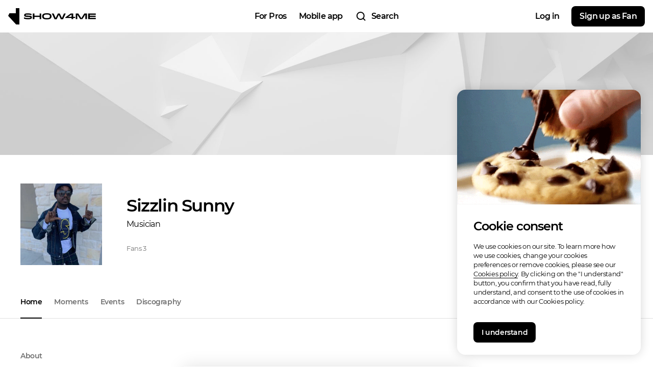

--- FILE ---
content_type: text/html; charset=utf-8
request_url: https://show4me.com/sizzlin-sunny-5df93653c77eb
body_size: 1245
content:
<!doctype html><html lang="en" id="html"><head><meta charset="utf-8"><meta name="viewport" content="initial-scale=1,minimum-scale=1,width=device-width"><link rel="icon" type="image/png" href="/assets/favicon/favicon-32x32.png" sizes="32x32"><title>Sizzlin Sunny Artistclub on Show4me | Follow updates, listen to music, enjoy concerts</title><meta name="description" content="Interact with and follow updates from your favorite musician Sizzlin Sunny. Listen to music, buy albums and watch shows."><meta name="keywords" content="about crowdfunding, crowdfunding, crowdfunding for musicians, crowdfunding sites, event tickets, concert crowdfunding, fanfunding, fan funding, concert funding, music sales, music distribution, interaction network, direct to fan, music streaming."><meta name="image" content="https://bpe.show4me.com/media/upload/monolith/image/page/fa/e8/fae83240-20c0-4d4a-96d2-c1fa6deed2d9.jpeg"><meta name="og:site_name" content="Show4me"><meta name="og:title" content="Sizzlin Sunny Artistclub on Show4me | Follow updates, listen to music, enjoy concerts"><meta name="og:description" content="Interact with and follow updates from your favorite musician Sizzlin Sunny. Listen to music, buy albums and watch shows."><meta name="og:image" content="https://bpe.show4me.com/media/upload/monolith/image/page/fa/e8/fae83240-20c0-4d4a-96d2-c1fa6deed2d9.jpeg"><meta name="twitter:card" content="summary_large_image"><meta name="twitter:title" content="Sizzlin Sunny Artistclub on Show4me | Follow updates, listen to music, enjoy concerts"><meta name="twitter:description" content="Interact with and follow updates from your favorite musician Sizzlin Sunny. Listen to music, buy albums and watch shows."><meta name="twitter:image" content="https://bpe.show4me.com/media/upload/monolith/image/page/fa/e8/fae83240-20c0-4d4a-96d2-c1fa6deed2d9.jpeg"><script src="/envs.prod.js"></script><meta name="facebook-domain-verification" content="jsa6ppc75vrpcpbo7qe26tkpwtkpx7"/><script>window.injectedVars&&window.injectedVars.API_ENV&&"prod"===window.injectedVars.API_ENV&&function(e,t,n,a,r){e[a]=e[a]||[],e[a].push({"gtm.start":(new Date).getTime(),event:"gtm.js"});var s=t.getElementsByTagName(n)[0],d=t.createElement(n);d.async=!0,d.src="https://www.googletagmanager.com/gtm.js?id=GTM-TSJRR5H",s.parentNode.insertBefore(d,s)}(window,document,"script","dataLayer")</script><script>window.injectedVars&&window.injectedVars.API_ENV&&"prod"===window.injectedVars.API_ENV&&(!function(e,n,t,o,c,a,i){e.fbq||(c=e.fbq=function(){c.callMethod?c.callMethod.apply(c,arguments):c.queue.push(arguments)},e._fbq||(e._fbq=c),c.push=c,c.loaded=!0,c.version="2.0",c.queue=[],(a=n.createElement(t)).async=!0,a.src="https://connect.facebook.net/en_US/fbevents.js",(i=n.getElementsByTagName(t)[0]).parentNode.insertBefore(a,i))}(window,document,"script"),fbq("init","1737018990449778"),fbq("track","PageView"))</script><noscript><img height="1" width="1" style="display:none" src="https://www.facebook.com/tr?id=1737018990449778&ev=PageView&noscript=1"/></noscript></head><body><div id="root"></div><script src="/bundle_985f8747799c9f5ac059.js"></script><script src="/chunk-40_5f394a3ce9e2d98c880e.js"></script><script defer src="https://static.cloudflareinsights.com/beacon.min.js/vcd15cbe7772f49c399c6a5babf22c1241717689176015" integrity="sha512-ZpsOmlRQV6y907TI0dKBHq9Md29nnaEIPlkf84rnaERnq6zvWvPUqr2ft8M1aS28oN72PdrCzSjY4U6VaAw1EQ==" data-cf-beacon='{"version":"2024.11.0","token":"5d5af49ee383419aaeea5459c7f27df4","r":1,"server_timing":{"name":{"cfCacheStatus":true,"cfEdge":true,"cfExtPri":true,"cfL4":true,"cfOrigin":true,"cfSpeedBrain":true},"location_startswith":null}}' crossorigin="anonymous"></script>
</body></html>

--- FILE ---
content_type: text/javascript
request_url: https://show4me.com/chunk-49_2f3771107651e5b79337.js
body_size: 32934
content:
(window.webpackJsonp=window.webpackJsonp||[]).push([[49,18,80,253],{1411:function(e,t,n){"use strict";Object.defineProperty(t,"__esModule",{value:!0}),Object.defineProperty(t,"WarningIcon",{enumerable:!0,get:function(){return a.WarningIcon}});var a=n(1420)},1412:function(e,t,n){"use strict";Object.defineProperty(t,"__esModule",{value:!0}),t.UnionIcon=t.StyledLink=t.NavBoxStyled=void 0;var a=function(e,t){if("function"==typeof WeakMap)var n=new WeakMap,a=new WeakMap;return function(e,t){if(!t&&e&&e.__esModule)return e;var l,r,o={__proto__:null,default:e};if(null===e||"object"!=typeof e&&"function"!=typeof e)return o;if(l=t?a:n){if(l.has(e))return l.get(e);l.set(e,o)}for(var i in e)"default"!==i&&{}.hasOwnProperty.call(e,i)&&((r=(l=Object.defineProperty)&&Object.getOwnPropertyDescriptor(e,i))&&(r.get||r.set)?l(o,i,r):o[i]=e[i]);return o}(e,t)}(n(23)),l=n(197),r=n(45);var o=t.UnionIcon=(0,a.default)(l.Icon).attrs({name:"union",size:14,color:"black_32"}).withConfig({displayName:"NavBoxStyled__UnionIcon",componentId:"sc-19t50ix-0"})(["display:inline-block;vertical-align:middle;margin-left:8px;transition:",";opacity:0;"],r.transitionVariables.opacity),i=t.StyledLink=(0,a.default)(l.Link).withConfig({displayName:"NavBoxStyled__StyledLink",componentId:"sc-19t50ix-1"})(["position:relative;z-index:1;display:flex;align-items:center;height:100%;user-select:none;:hover{","{opacity:1;}}",";"],o,(function(e){return e.textTransform&&(0,a.css)(["text-transform:",";"],e.textTransform)}));t.NavBoxStyled=a.default.div.withConfig({displayName:"NavBoxStyled",componentId:"sc-19t50ix-2"})(["display:flex;justify-content:center;align-items:flex-start;flex-direction:",";height:",";","{height:",";&:after{background-color:",";}&:not(:last-child){margin:0 ","px ","px 0;}}"],(function(e){return e.vertical?"column":"row"}),(function(e){return e.vertical?"auto":"100%"}),i,(function(e){return e.lineHeight?e.lineHeight+"px":"100%"}),(function(e){return e.green?r.colorVariables.green:r.colorVariables.black}),(function(e){return e.vertical?"0":e.spacing}),(function(e){return e.vertical?e.spacing:"0"}))},1420:function(e,t,n){"use strict";Object.defineProperty(t,"__esModule",{value:!0}),t.WarningIcon=u;var a=i(n(0)),l=i(n(11)),r=n(197),o=n(1421);function i(e){return e&&e.__esModule?e:{default:e}}function u(e){var t=e.className,n=e.left,l=e.top;return a.default.createElement(o.WarningIconStyled,{className:t,left:n,top:l},a.default.createElement(r.Icon,{name:"warning",size:14,color:"white"}))}u.propTypes={className:l.default.oneOfType([l.default.string,l.default.object]),left:l.default.number,top:l.default.number},u.defaultProps={className:null,left:0,top:0}},1421:function(e,t,n){"use strict";Object.defineProperty(t,"__esModule",{value:!0}),t.WarningIconStyled=void 0;var a,l=(a=n(23))&&a.__esModule?a:{default:a},r=n(45);var o=function(e,t){return function(n){var a;return null!==(a=n[e])&&void 0!==a?a:t}};t.WarningIconStyled=l.default.div.withConfig({displayName:"WarningIconStyled",componentId:"j5c8zr-0"})(["display:inline-block;width:14px;height:14px;position:absolute;left:","px;top:","px;transform:translate3d(-50%,50%,0);background-color:",";border-radius:100%;"],o("left",0),o("top",0),r.colorVariables.red)},1422:function(e,t,n){"use strict";Object.defineProperty(t,"__esModule",{value:!0}),Object.defineProperty(t,"ProfileNavBox",{enumerable:!0,get:function(){return r.ProfileNavBox}}),Object.defineProperty(t,"default",{enumerable:!0,get:function(){return l.default}});var a,l=(a=n(1427))&&a.__esModule?a:{default:a},r=n(1428)},1427:function(e,t,n){"use strict";Object.defineProperty(t,"__esModule",{value:!0}),t.NavBox=d,t.default=void 0;var a=u(n(0)),l=u(n(11)),r=n(533),o=n(1411),i=n(1412);function u(e){return e&&e.__esModule?e:{default:e}}function d(e){var t=e.navList,n=e.spacing,l=e.underline,u=e.vertical,d=e.lineHeight,c=e.font,f=e.fontSize,s=e.fontWeight,p=e.color,m=e.hoverColor,y=e.green,g=e.customLocation,v=e.textTransform,_=e.isReplace,b=(0,r.useTranslation)().t;return a.default.createElement(i.NavBoxStyled,{spacing:n,vertical:u,lineHeight:d,green:y},t.map((function(e,t){var n=e.link,r=e.isActive,u=e.exact,d=e.onMouseEnter,y=e.onMouseLeave,h=e.onClick,E=e.title,w=e.withError,P=e.target,C=e.withUnion;return a.default.createElement(i.StyledLink,{key:E+"_"+t,to:n,isActive:r,underline:l,color:p,hoverColor:m,font:c,fontSize:f,fontWeight:s,exact:u,location:g,textTransform:v,onMouseEnter:d||Function.prototype,onMouseLeave:y||Function.prototype,onClick:h||Function.prototype,target:P,isReplace:_},b(E),w&&a.default.createElement(o.WarningIcon,{left:-10}),C&&a.default.createElement(i.UnionIcon,null))})))}d.propTypes={navList:l.default.array,spacing:l.default.oneOfType([l.default.string,l.default.number]),underline:l.default.bool,vertical:l.default.bool,lineHeight:l.default.oneOfType([l.default.string,l.default.number]),font:l.default.string,fontSize:l.default.string,fontWeight:l.default.string,color:l.default.string,hoverColor:l.default.string,green:l.default.bool,isReplace:l.default.bool,customLocation:l.default.object,textTransform:l.default.string},d.defaultProps={navList:[],spacing:0,underline:!1,vertical:!1,lineHeight:null,font:null,fontSize:null,fontWeight:null,color:"black_56",hoverColor:"icon",green:!1,isReplace:!1,customLocation:null,textTransform:null};t.default=d},1428:function(e,t,n){"use strict";Object.defineProperty(t,"__esModule",{value:!0}),t.ProfileNavBox=d;var a=u(n(0)),l=u(n(11)),r=n(533),o=n(1411),i=n(1412);function u(e){return e&&e.__esModule?e:{default:e}}function d(e){var t=e.navList,n=e.setScrollToAfterLoad,l="profileMenu",u=(0,r.useTranslation)().t;return a.default.createElement(i.NavBoxStyled,{spacing:24,id:l},t.map((function(e,t){var r=e.link,d=e.isActive,c=e.exact,f=e.onClick,s=e.title,p=e.withError;return a.default.createElement(i.StyledLink,{key:s+"_"+t,to:r,isActive:d,underline:!0,color:"black_56",hoverColor:"black_32",exact:c,font:"U14s",onClick:function(){n(l),f&&f()},isReplace:!0},u(s),p&&a.default.createElement(o.WarningIcon,{left:-10}))})))}d.propTypes={navList:l.default.array,setScrollToAfterLoad:l.default.func},d.defaultProps={navList:[],setScrollToAfterLoad:Function.prototype}},1460:function(e,t,n){"use strict";Object.defineProperty(t,"__esModule",{value:!0}),Object.defineProperty(t,"CreateButton",{enumerable:!0,get:function(){return a.CreateButton}});var a=n(1486)},1470:function(e,t,n){"use strict";Object.defineProperty(t,"__esModule",{value:!0}),t.useMenu=function(e){var t=e.caption,n=e.autoPostId,m=e.isMy,y=e.link,g=e.concertMenuRef,v=(0,r.useTranslation)().t,_=(0,l.useSelector)(u.curIsEditor),b=(0,a.useContext)(d.LoginPopupContext),h=(0,i.useReportActions)().setReportProps,E=(0,i.useToastActions)().setToast,w=function(e){g.current.closeDefaultMenu(),(0,f.stopEvent)(e)};return(0,a.useMemo)((function(){var e=[{name:v("copy_link"),action:function(e){(0,c.default)(y),E({keyMessage:"link_copied"}),w(e)}}];return m?_||e.push({name:v("manage"),action:function(e){s.default.push(o.default.MANAGE.GENERAL.replace(":caption",t).replace(":type","concert")),w(e)}}):e.push({name:v("report_abuse"),action:function(e){(0,p.getCookie)("token")?h({entityId:n,contentType:"autopost"}):b(),w(e)}}),e}),[t,n])};var a=n(0),l=n(15),r=n(533),o=m(n(52)),i=n(18),u=n(259),d=n(1403),c=m(n(1414)),f=n(1404),s=m(n(53)),p=n(19);function m(e){return e&&e.__esModule?e:{default:e}}},1471:function(e,t,n){"use strict";Object.defineProperty(t,"__esModule",{value:!0}),t.Top=t.TooltipWrapper=t.Title=t.StyledFunded=t.StyledDateLabel=t.MenuWrapBlock=t.Info=t.Bottom=t.AvatarHover=void 0;var a,l=(a=n(23))&&a.__esModule?a:{default:a},r=n(197),o=n(1445),i=n(1440),u=n(1400),d=n(45);t.Bottom=l.default.div.withConfig({displayName:"CfConcertCardStyled__Bottom",componentId:"sc-7r4hnw-0"})(["display:flex;flex-direction:column;align-items:flex-start;padding-top:16px;"]),t.StyledDateLabel=(0,l.default)(o.DateLabel).withConfig({displayName:"CfConcertCardStyled__StyledDateLabel",componentId:"sc-7r4hnw-1"})(["position:absolute;top:8px;left:8px;z-index:1;"]),t.Info=(0,l.default)(r.Text).attrs({font:"U12r",textColor:"black_56"}).withConfig({displayName:"CfConcertCardStyled__Info",componentId:"sc-7r4hnw-2"})(["padding-top:4px;",";"],(0,u.addTextOverflow)("100%")),t.Title=(0,l.default)(r.Link).attrs((function(e){var t=e.isDeleted;return{font:"U14s",color:t?"black_32":"black",hoverColor:t?"black_20":"black_56"}})).withConfig({displayName:"CfConcertCardStyled__Title",componentId:"sc-7r4hnw-3"})(["display:flex;"]),t.StyledFunded=(0,l.default)(i.Funded).withConfig({displayName:"CfConcertCardStyled__StyledFunded",componentId:"sc-7r4hnw-4"})(["position:absolute;z-index:4;left:8px;bottom:8px;"]),t.TooltipWrapper=l.default.div.withConfig({displayName:"CfConcertCardStyled__TooltipWrapper",componentId:"sc-7r4hnw-5"})(["max-width:100%;"]);var c=t.AvatarHover=l.default.div.withConfig({displayName:"CfConcertCardStyled__AvatarHover",componentId:"sc-7r4hnw-6"})(["opacity:",";transition:",";z-index:1;width:100%;height:100%;position:absolute;top:0;left:0;background-color:",";"],(function(e){return e.isVisible?"1":"0"}),d.transitionVariables.opacity,d.colorVariables.black_56);t.Top=l.default.div.withConfig({displayName:"CfConcertCardStyled__Top",componentId:"sc-7r4hnw-7"})(["position:relative;cursor:pointer;&:hover{","{opacity:1;}}"],c),t.MenuWrapBlock=l.default.div.withConfig({displayName:"CfConcertCardStyled__MenuWrapBlock",componentId:"sc-7r4hnw-8"})(["width:40px;height:40px;position:absolute;top:5px;right:5px;z-index:1;"])},1472:function(e,t,n){"use strict";Object.defineProperty(t,"__esModule",{value:!0}),Object.defineProperty(t,"ExternalCampaign",{enumerable:!0,get:function(){return a.ExternalCampaign}});var a=n(1525)},1478:function(e,t,n){"use strict";Object.defineProperty(t,"__esModule",{value:!0}),t.Wrapper=t.UserInfoWrapper=t.Title=t.TextStyled=t.TextContainer=t.SkeletonWrapper=t.ShowAllWrapper=t.ShowAllBtn=t.ProfileSection=t.PostWrapper=t.OnlyAvatarWrapper=t.MenuWrapper=t.LoaderWrap=t.ItemsWrapper=t.ItemWrapper=t.ItemBlock=t.InitPostWrapper=t.IconWrapper=t.IconStyled=t.HomePostWrapper=t.FansWrapper=t.DraftProfileWrapper=t.CreatedPostWrapper=t.CreatePostWrapper=t.ContentWrapper=t.ContentStyled=t.ContentBlock=t.Content=t.ConcertsWrapper=t.ColumnWrapper=t.ClubWrapper=t.ClubStyled=t.ClubProfileStyled=t.ClubContentWrapper=t.CardWrapper=t.CampaignsItems=t.ButtonWrapper=void 0;var a=function(e,t){if("function"==typeof WeakMap)var n=new WeakMap,a=new WeakMap;return function(e,t){if(!t&&e&&e.__esModule)return e;var l,r,o={__proto__:null,default:e};if(null===e||"object"!=typeof e&&"function"!=typeof e)return o;if(l=t?a:n){if(l.has(e))return l.get(e);l.set(e,o)}for(var i in e)"default"!==i&&{}.hasOwnProperty.call(e,i)&&((r=(l=Object.defineProperty)&&Object.getOwnPropertyDescriptor(e,i))&&(r.get||r.set)?l(o,i,r):o[i]=e[i]);return o}(e,t)}(n(23)),l=n(197),r=n(1400),o=n(45);t.ClubProfileStyled=a.default.div.withConfig({displayName:"ClubProfileStyled",componentId:"sg6fat-0"})(["display:flex;width:100%;flex-direction:column;flex-grow:1;background:",";"],(function(e){return e.hasBackground?""+o.colorVariables.grayBg:""+o.colorVariables.white}));var i=t.OnlyAvatarWrapper=a.default.div.withConfig({displayName:"ClubProfileStyled__OnlyAvatarWrapper",componentId:"sg6fat-1"})(["position:relative;display:flex;width:calc(100% - 32px);flex-direction:column;margin:0 auto;"]);t.ProfileSection=(0,a.default)(i).withConfig({displayName:"ClubProfileStyled__ProfileSection",componentId:"sg6fat-2"})(["background-color:black;width:",";max-height:504px;overflow:hidden;max-width:",";margin:12px auto 0;height:100%;@media screen and (","){margin:0 auto;}"],(function(e){return e.isEdit?"calc(100% - 32px)":"100%"}),o.componentSize.mobileMaxWidth,o.device.tablet),t.MenuWrapper=a.default.div.withConfig({displayName:"ClubProfileStyled__MenuWrapper",componentId:"sg6fat-3"})(["display:flex;align-items:center;justify-content:center;width:40px;height:40px;"]),t.ClubContentWrapper=a.default.div.withConfig({displayName:"ClubProfileStyled__ClubContentWrapper",componentId:"sg6fat-4"})(["min-height:",";display:flex;flex-direction:column;flex-shrink:0;"],(function(e){var t=e.hasMenu;return"calc(100vh - "+o.componentSize.mobileTopNav+" - "+o.componentSize.mobileTopNav+" - "+(t?o.componentSize.mobileHomeMenu:"0px")+")"})),t.ConcertsWrapper=a.default.div.withConfig({displayName:"ClubProfileStyled__ConcertsWrapper",componentId:"sg6fat-5"})(["max-width:",";width:100%;margin:0 auto;height:100%;"],o.componentSize.mobileMaxWidth),t.LoaderWrap=a.default.div.withConfig({displayName:"ClubProfileStyled__LoaderWrap",componentId:"sg6fat-6"})(["margin:40px auto;height:40px;display:block;position:relative;"]),t.ItemsWrapper=a.default.div.withConfig({displayName:"ClubProfileStyled__ItemsWrapper",componentId:"sg6fat-7"})(["width:100%;display:flex;flex-wrap:wrap;"]),t.ContentStyled=a.default.div.withConfig({displayName:"ClubProfileStyled__ContentStyled",componentId:"sg6fat-8"})(["display:flex;align-items:center;flex-direction:column;flex-grow:1;"]),t.CampaignsItems=a.default.div.withConfig({displayName:"ClubProfileStyled__CampaignsItems",componentId:"sg6fat-9"})(["margin-top:16px;",""],(function(e){switch(e.viewType){case"concert":return(0,a.css)(["",";@media screen and (","){",";}"],(0,r.specialColumnMixinFunc)(2,8,16),o.device.tabletM,(0,r.specialColumnMixinFunc)(1,0,16));case"album":case"preorderAlbum":case"club":return(0,a.css)(["",";@media screen and (","){",";}"],(0,r.specialColumnMixinFunc)(3,8,16),o.device.tabletM,(0,r.specialColumnMixinFunc)(2,8,16));default:return(0,a.css)(["width:100%;"])}})),t.ContentWrapper=(0,a.default)(l.Link).withConfig({displayName:"ClubProfileStyled__ContentWrapper",componentId:"sg6fat-10"})(["max-width:",";width:100%;margin:0 auto;height:100%;"],o.componentSize.mobileMaxWidth),t.SkeletonWrapper=a.default.div.withConfig({displayName:"ClubProfileStyled__SkeletonWrapper",componentId:"sg6fat-11"})(["width:100%;display:flex;flex-wrap:wrap;max-width:",";margin:0 auto;height:100%;padding-top:","px;"],o.componentSize.mobileMaxWidth,(function(e){return e.withPadding?16:0})),t.ItemBlock=a.default.div.withConfig({displayName:"ClubProfileStyled__ItemBlock",componentId:"sg6fat-12"})(["",""],(function(e){switch(e.viewType){case"concert":return(0,a.css)(["",";@media screen and (","){",";}"],(0,r.specialColumnMixinFunc)(2,8,16),o.device.tabletM,(0,r.specialColumnMixinFunc)(1,0,16));case"album":case"preorderAlbum":case"discography":case"club":return(0,a.css)(["",";@media screen and (","){",";}"],(0,r.specialColumnMixinFunc)(3,8,16),o.device.tabletM,(0,r.specialColumnMixinFunc)(2,8,16));case"photosVideos":case"moments":return(0,a.css)(["",";@media screen and (","){",";}"],(0,r.specialColumnMixinFunc)(3,8,8),o.device.tabletM,(0,r.specialColumnMixinFunc)(2,8,8));case"posts":return(0,a.css)(["",";}"],(0,r.specialColumnMixinFunc)(1,0,16));default:return(0,a.css)(["width:100%;"])}})),t.Content=a.default.div.withConfig({displayName:"ClubProfileStyled__Content",componentId:"sg6fat-13"})(["width:100%;display:flex;background-color:",";border-radius:",";padding:16px;"],o.colorVariables.black_06,o.commonVariables.bigBorderRadius),t.IconWrapper=a.default.div.withConfig({displayName:"ClubProfileStyled__IconWrapper",componentId:"sg6fat-14"})(["display:flex;justify-content:center;margin-right:12px;"]),t.IconStyled=(0,a.default)(l.Icon).attrs((function(){return{name:"mobile_eye_24",size:24,color:"black"}})).withConfig({displayName:"ClubProfileStyled__IconStyled",componentId:"sg6fat-15"})(["align-self:flex-start;"]),t.Title=(0,a.default)(l.Text).attrs((function(){return{font:"mB13s"}})).withConfig({displayName:"ClubProfileStyled__Title",componentId:"sg6fat-16"})(["margin-right:2px;"]),t.TextStyled=(0,a.default)(l.Text).attrs((function(){return{font:"mB13r"}})).withConfig({displayName:"ClubProfileStyled__TextStyled",componentId:"sg6fat-17"})([""]),t.ClubWrapper=a.default.div.withConfig({displayName:"ClubProfileStyled__ClubWrapper",componentId:"sg6fat-18"})(["max-width:",";width:100%;margin:0 auto;height:100%;display:flex;flex-direction:column;flex-grow:1;"],o.componentSize.mobileMaxWidth),t.CreatePostWrapper=a.default.div.withConfig({displayName:"ClubProfileStyled__CreatePostWrapper",componentId:"sg6fat-19"})(["background-color:",";width:100%;"],o.colorVariables.white),t.CreatedPostWrapper=a.default.div.withConfig({displayName:"ClubProfileStyled__CreatedPostWrapper",componentId:"sg6fat-20"})(["padding:0 16px 8px;"]),t.ItemWrapper=a.default.div.withConfig({displayName:"ClubProfileStyled__ItemWrapper",componentId:"sg6fat-21"})(["background-color:",";margin-top:12px;width:100%;&:last-child{margin-bottom:12px;}"],o.colorVariables.white),t.Wrapper=a.default.div.withConfig({displayName:"ClubProfileStyled__Wrapper",componentId:"sg6fat-22"})(["padding:12px 0;width:100%;"]),t.InitPostWrapper=a.default.div.withConfig({displayName:"ClubProfileStyled__InitPostWrapper",componentId:"sg6fat-23"})(["background-color:",";width:100%;"],o.colorVariables.white),t.ClubStyled=a.default.div.withConfig({displayName:"ClubProfileStyled__ClubStyled",componentId:"sg6fat-24"})(["display:flex;align-items:center;flex-direction:column;flex-grow:1;min-height:100vh;"]),t.ShowAllWrapper=a.default.div.withConfig({displayName:"ClubProfileStyled__ShowAllWrapper",componentId:"sg6fat-25"})(["display:flex;justify-content:center;align-items:center;width:100%;height:52px;margin-top:16px;border-top:1px solid ",";"," ",""],o.colorVariables.black_12,(function(e){return e.isPostButton&&(0,a.css)(["margin-top:8px;border-top:none;"])}),(function(e){return e.isPointer&&(0,a.css)(["pointer-events:none;"])})),t.ShowAllBtn=(0,a.default)(l.Text).attrs((function(){return{font:"mU12s",textColor:"black_56"}})).withConfig({displayName:"ClubProfileStyled__ShowAllBtn",componentId:"sg6fat-26"})(["width:100%;text-align:center;"]),t.DraftProfileWrapper=a.default.div.withConfig({displayName:"ClubProfileStyled__DraftProfileWrapper",componentId:"sg6fat-27"})(["padding:",";max-width:",";width:100%;margin:0 auto;height:100%;",""],(function(e){return e.isHomePage?"8px 16px 16px":"16px 16px 0"}),o.componentSize.mobileMaxWidth,(function(e){return e.onlyDrafts&&(0,a.css)(["padding:8px 16px 24px;"])})),t.TextContainer=a.default.div.withConfig({displayName:"ClubProfileStyled__TextContainer",componentId:"sg6fat-28"})(["width:100%;display:flex;padding:",";"],(function(e){return e.isPostBlock?"16px 16px 24px":"16px"})),t.PostWrapper=a.default.div.withConfig({displayName:"ClubProfileStyled__PostWrapper",componentId:"sg6fat-29"})(["margin-bottom:12px;"]),t.HomePostWrapper=a.default.div.withConfig({displayName:"ClubProfileStyled__HomePostWrapper",componentId:"sg6fat-30"})(["padding:0 16px;"]),t.ContentBlock=a.default.div.withConfig({displayName:"ClubProfileStyled__ContentBlock",componentId:"sg6fat-31"})(["display:flex;width:100%;padding-top:4px;"]),t.ColumnWrapper=a.default.div.withConfig({displayName:"ClubProfileStyled__ColumnWrapper",componentId:"sg6fat-32"})(["display:flex;flex-direction:column;align-items:center;padding:0 16px;width:100%;flex-shrink:1;"]),t.CardWrapper=a.default.div.withConfig({displayName:"ClubProfileStyled__CardWrapper",componentId:"sg6fat-33"})(["display:flex;align-items:center;width:100%;overflow:hidden;height:72px;flex-grow:1;"]),t.ButtonWrapper=a.default.div.withConfig({displayName:"ClubProfileStyled__ButtonWrapper",componentId:"sg6fat-34"})(["display:flex;align-items:center;"]),t.UserInfoWrapper=a.default.div.withConfig({displayName:"ClubProfileStyled__UserInfoWrapper",componentId:"sg6fat-35"})(["padding-right:32px;flex-grow:1;overflow:hidden;"]),t.FansWrapper=a.default.div.withConfig({displayName:"ClubProfileStyled__FansWrapper",componentId:"sg6fat-36"})(["display:flex;width:100%;flex-direction:column;flex-grow:1;max-width:",";margin:0 auto;"],o.componentSize.mobileMaxWidth)},1486:function(e,t,n){"use strict";Object.defineProperty(t,"__esModule",{value:!0}),t.CreateButton=d;var a=u(n(0)),l=u(n(11)),r=n(533),o=n(197),i=n(1487);function u(e){return e&&e.__esModule?e:{default:e}}function d(e){var t=e.isDraft,n=e.initEl,l=e.top,u=e.type,d=(0,r.useTranslation)().t;return t?a.default.createElement(i.StyledTooltip,{inlineBlock:!0,placement:"top-start",offset:{enabled:!0,fn:function(e){var t=e.instance.popper.clientWidth,n=e.instance.reference.clientWidth;return e.styles.top=l,e.styles.left=(t-n)/2*-1,e}},initEl:n},a.default.createElement(i.TooltipContent,null,a.default.createElement(o.Text,{font:"B12r"},d(["music_festival","venue"].includes(u)?"unlocks_after_publication_page":"unlocks_after_publication")))):n}d.propTypes={isDraft:l.default.bool,initEl:l.default.node,top:l.default.number,type:l.default.string},d.defaultProps={initEl:null,isDraft:!1,top:0,type:null}},1487:function(e,t,n){"use strict";Object.defineProperty(t,"__esModule",{value:!0}),t.TooltipContent=t.StyledTooltip=void 0;var a,l=(a=n(23))&&a.__esModule?a:{default:a},r=n(197);t.StyledTooltip=(0,l.default)(r.Tooltip).withConfig({displayName:"CreateButtonStyled__StyledTooltip",componentId:"sc-171kog3-0"})(["width:auto;"]),t.TooltipContent=l.default.div.withConfig({displayName:"CreateButtonStyled__TooltipContent",componentId:"sc-171kog3-1"})(["padding:16px;"])},1501:function(e,t,n){"use strict";Object.defineProperty(t,"__esModule",{value:!0}),Object.defineProperty(t,"CfConcertCard",{enumerable:!0,get:function(){return a.CfConcertCard}}),Object.defineProperty(t,"TkEventCard",{enumerable:!0,get:function(){return l.TkEventCard}});var a=n(1519),l=n(1521)},1502:function(e,t,n){"use strict";Object.defineProperty(t,"__esModule",{value:!0}),t.replacesObject=void 0;var a,l=(a=n(108))&&a.__esModule?a:{default:a};t.replacesObject=function(e,t,n){return(0,l.default)(e,(function(e){var a={};return(0,l.default)(e,(function(e,l){a[l]=e&&"string"==typeof e?e.replace(t,n):e})),a}))}},1503:function(e,t,n){"use strict";Object.defineProperty(t,"__esModule",{value:!0}),t.DescriptionComp=d;var a=u(n(0)),l=u(n(11)),r=n(197),o=n(533),i=n(1504);function u(e){return e&&e.__esModule?e:{default:e}}function d(e){var t=e.link,n=e.fullLink,l=(0,o.useTranslation)().t;return a.default.createElement(i.DescriptionCompStyled,null,a.default.createElement(r.Margin,{bottom:16},a.default.createElement(r.Text,{font:"mB14r"},l("owner_external_tickets"))),a.default.createElement("div",null,a.default.createElement(r.Text,{font:"mB14r"},l("purchase_button_below")," "),a.default.createElement(r.Link,{to:n,target:"_blank",font:"mB14r",borderUnderline:!0},t)))}d.propTypes={link:l.default.string,fullLink:l.default.string},d.defaultProps={link:null,fullLink:null}},1504:function(e,t,n){"use strict";Object.defineProperty(t,"__esModule",{value:!0}),t.DescriptionCompStyled=void 0;var a,l=(a=n(23))&&a.__esModule?a:{default:a};t.DescriptionCompStyled=l.default.div.withConfig({displayName:"DescriptionCompStyled",componentId:"s2o1yb-0"})(["display:flex;flex-direction:column;padding:8px 16px;"])},1511:function(e,t,n){"use strict";Object.defineProperty(t,"__esModule",{value:!0}),t.getInfo=function(e,t){var n;switch(t){case"fan":n=["from","location","preferences","website","joinedAt"];break;case"personal":n=["activityPers","location","clients","website","joinedAt"];break;case"corporate":n=["activityCorp","curLocation","clients","website","joinedAt"];break;case"musician":n=["location","genre","skills","band","recordLabel","website","joinedAt"];break;case"band":n=["location","genre","bandMember","recordLabel","website","joinedAt"];break;case"music_festival":n=["from","venue","dateAndDuration","genre","website","joinedAt"];break;default:return null}return n.map((function(t,n){return(0,a.getField)(t,e,n)}))},t.getValue=function(e,t){if("clients"===t)return e.map((function(e){return e.name}));if("band"===t)return e.map((function(e){return function(e){for(var t=1;t<arguments.length;t++){var n=null!=arguments[t]?arguments[t]:{};t%2?l(Object(n),!0).forEach((function(t){r(e,t,n[t])})):Object.getOwnPropertyDescriptors?Object.defineProperties(e,Object.getOwnPropertyDescriptors(n)):l(Object(n)).forEach((function(t){Object.defineProperty(e,t,Object.getOwnPropertyDescriptor(n,t))}))}return e}({},o({},(function(e){if(null==e)throw new TypeError("Cannot destructure "+e)}(e),e)))}));return Array.isArray(e)?e:[e]};var a=n(49);function l(e,t){var n=Object.keys(e);if(Object.getOwnPropertySymbols){var a=Object.getOwnPropertySymbols(e);t&&(a=a.filter((function(t){return Object.getOwnPropertyDescriptor(e,t).enumerable}))),n.push.apply(n,a)}return n}function r(e,t,n){return(t=function(e){var t=function(e,t){if("object"!=typeof e||!e)return e;var n=e[Symbol.toPrimitive];if(void 0!==n){var a=n.call(e,t||"default");if("object"!=typeof a)return a;throw new TypeError("@@toPrimitive must return a primitive value.")}return("string"===t?String:Number)(e)}(e,"string");return"symbol"==typeof t?t:t+""}(t))in e?Object.defineProperty(e,t,{value:n,enumerable:!0,configurable:!0,writable:!0}):e[t]=n,e}function o(){return(o=Object.assign?Object.assign.bind():function(e){for(var t=1;t<arguments.length;t++){var n=arguments[t];for(var a in n)({}).hasOwnProperty.call(n,a)&&(e[a]=n[a])}return e}).apply(null,arguments)}},1512:function(e,t,n){"use strict";Object.defineProperty(t,"__esModule",{value:!0}),t.ExternalCampaignPopup=c;var a=d(n(0)),l=d(n(11)),r=n(197),o=n(533),i=n(1472),u=n(1528);function d(e){return e&&e.__esModule?e:{default:e}}function c(e){var t=e.title,n=e.cover,l=e.date,d=e.location,c=e.link,f=e.fullLink,s=e.onClose,p=(0,o.useTranslation)().t;return a.default.createElement(r.Popup,{fullWidth:!0,onClose:s},a.default.createElement(u.Inner,null,a.default.createElement(r.Margin,{bottom:80},a.default.createElement(i.ExternalCampaign,{title:t,cover:n,date:l,location:d,link:c,viewType:"viewPopup"})),a.default.createElement(r.Margin,{bottom:16},a.default.createElement(r.Text,{font:"B14r"},p("owner_external_tickets"))),a.default.createElement("div",null,a.default.createElement(r.Text,{font:"B14r"},p("follow_purchase_tickets"))),a.default.createElement(u.LinkWrapper,null,a.default.createElement(r.Link,{to:f,target:"_blank",font:"B14r",borderUnderline:!0,hoverColor:"black_56",underlineHoverColor:"black_32"},c))))}c.propTypes={title:l.default.string,cover:l.default.string,location:l.default.object,date:l.default.number,link:l.default.string,fullLink:l.default.string,onClose:l.default.func},c.defaultProps={title:null,cover:null,location:null,date:null,link:null,fullLink:null,onClose:Function.prototype}},1519:function(e,t,n){"use strict";Object.defineProperty(t,"__esModule",{value:!0}),t.CfConcertCard=y;var a=function(e,t){if("function"==typeof WeakMap)var n=new WeakMap,a=new WeakMap;return function(e,t){if(!t&&e&&e.__esModule)return e;var l,r,o={__proto__:null,default:e};if(null===e||"object"!=typeof e&&"function"!=typeof e)return o;if(l=t?a:n){if(l.has(e))return l.get(e);l.set(e,o)}for(var i in e)"default"!==i&&{}.hasOwnProperty.call(e,i)&&((r=(l=Object.defineProperty)&&Object.getOwnPropertyDescriptor(e,i))&&(r.get||r.set)?l(o,i,r):o[i]=e[i]);return o}(e,t)}(n(0)),l=m(n(11)),r=n(197),o=n(533),i=m(n(52)),u=n(1413),d=n(1402),c=n(80),f=n(45),s=n(1520),p=n(1471);function m(e){return e&&e.__esModule?e:{default:e}}function y(e){var t=e.autoPostContent,n=e.imageSize,l=e.isLinkToTicket,m=e.canHasOpacity,y=(0,o.useTranslation)().t,g=(0,a.useState)(!1),v=g[0],_=g[1],b=(0,s.useConcertInfo)({autoPostContent:t,isLinkToTicket:l}),h=b.type,E=b.locationName,w=b.isDetailDate,P=b.date,C=b.concertTitle,x=b.concertMenu,S=b.goToConcert,k=b.concertMenuRef,T=b.isDeleted,I=b.concertLink,M=b.status,O=b.isActive,W=(0,a.useMemo)((function(){return(0,d.generateImageSize)(t.cover||f.defaultSource.campaignsCover,n)}),[t.cover,n]);return a.default.createElement("div",null,a.default.createElement(p.Top,null,a.default.createElement(p.AvatarHover,{isVisible:v,onClick:S},!T&&a.default.createElement(p.MenuWrapBlock,null,a.default.createElement(u.PointsMenu,{pointRef:k,menuPoints:x,viewType:"white",triggerOpen:_,cursor:"pointer"}))),a.default.createElement(r.Link,{to:I},T?a.default.createElement(r.Avatar,{isDeleted:!0,deletedIconSize:62,dynamicWidth:!0,isRect:!0}):a.default.createElement(r.Avatar,{image:W,imgDef:f.defaultSource.campaignsCover,dynamicWidth:!0,isRect:!0,withOpacity:m&&!(O||15===M)})),(O||15===M)&&a.default.createElement(p.StyledDateLabel,{date:P,type:w?"exact":"approx"}),a.default.createElement(p.StyledFunded,{type:(0,c.campaignStatusName)(M)})),a.default.createElement(p.Bottom,null,a.default.createElement(p.TooltipWrapper,null,a.default.createElement(r.Tooltip,{isBlack:!0,initEl:a.default.createElement(p.Title,{withOverflow:!0,to:I,isDeleted:T},C),placement:"bottom"},a.default.createElement(r.Text,{font:"U12r",textColor:"white"},C))),a.default.createElement(p.Info,null,a.default.createElement(r.Text,{textColor:"black_56",font:"U12r"},a.default.createElement(r.Link,{to:i.default.DISCOVER.CONCERTS,location:{},font:"U12r",color:"black_56",hoverColor:"black_32"},y(h))," ",y("online_concert"===h?"from":"in").toLowerCase()," ",E))))}y.propTypes={autoPostContent:l.default.object,imageSize:l.default.oneOfType([l.default.number,l.default.string]),canHasOpacity:l.default.bool,isLinkToTicket:l.default.bool},y.defaultProps={autoPostContent:{},imageSize:256,canHasOpacity:!0,isLinkToTicket:!1}},1520:function(e,t,n){"use strict";Object.defineProperty(t,"__esModule",{value:!0}),t.useConcertInfo=function(e){var t=e.autoPostContent,n=e.isLinkToTicket,d=(0,l.useTranslation)().t,c=t.autoPostId,f=t.isMy,s=t.title,p=t.status,m=t.isActive,y=t.location,g=t.type,v=t.caption,_=t.exactDate,b=t.approxEventDate,h=t.link,E=t.isExactDate,w=t.isDeleted,P=t.timezone,C=(0,o.getLocation)(y,!0),x=_&&p>=14,S=x||E,k=x?_:b,T=n?r.default.MY.PLEDGES.CONCERT_TICKETS.replace(":caption",v):r.default.CONCERT.MAIN.replace(":caption",v),I=(0,a.useRef)(),M=w?"["+d("deleted").toUpperCase()+"] "+s:s,O=(0,u.useMenu)({caption:v,autoPostId:c,isMy:f,link:h,concertMenuRef:I});return{type:g,locationName:C,isDetailDate:S,date:k,concertTitle:M,concertMenu:O,goToConcert:function(){i.default.push(T)},concertMenuRef:I,isDeleted:w,concertLink:T,status:p,isActive:m,timezone:P}};var a=n(0),l=n(533),r=d(n(52)),o=n(80),i=d(n(53)),u=n(1470);function d(e){return e&&e.__esModule?e:{default:e}}},1521:function(e,t,n){"use strict";Object.defineProperty(t,"__esModule",{value:!0}),t.TkEventCard=y;var a=function(e,t){if("function"==typeof WeakMap)var n=new WeakMap,a=new WeakMap;return function(e,t){if(!t&&e&&e.__esModule)return e;var l,r,o={__proto__:null,default:e};if(null===e||"object"!=typeof e&&"function"!=typeof e)return o;if(l=t?a:n){if(l.has(e))return l.get(e);l.set(e,o)}for(var i in e)"default"!==i&&{}.hasOwnProperty.call(e,i)&&((r=(l=Object.defineProperty)&&Object.getOwnPropertyDescriptor(e,i))&&(r.get||r.set)?l(o,i,r):o[i]=e[i]);return o}(e,t)}(n(0)),l=m(n(11)),r=n(197),o=n(533),i=m(n(52)),u=n(1413),d=n(1402),c=n(361),f=n(45),s=n(1522),p=n(1471);function m(e){return e&&e.__esModule?e:{default:e}}function y(e){var t=e.autoPostContent,n=e.imageSize,l=e.isLinkToTicket,m=e.canHasOpacity,y=(0,o.useTranslation)().t,g=(0,a.useState)(!1),v=g[0],_=g[1],b=(0,s.useEventInfo)({autoPostContent:t,isLinkToTicket:l}),h=b.type,E=b.locationName,w=b.date,P=b.concertTitle,C=b.concertMenu,x=b.goToConcert,S=b.concertMenuRef,k=b.isDeleted,T=b.concertLink,I=b.isActive,M=b.isSoldOut,O=b.timezone,W=b.isOnline,A=(0,a.useMemo)((function(){return(0,d.generateImageSize)(t.cover||f.defaultSource.campaignsCover,n)}),[t.cover,n]);return a.default.createElement("div",null,a.default.createElement(p.Top,null,a.default.createElement(p.AvatarHover,{isVisible:v,onClick:x},!k&&a.default.createElement(p.MenuWrapBlock,null,a.default.createElement(u.PointsMenu,{pointRef:S,menuPoints:C,viewType:"white",triggerOpen:_,cursor:"pointer"}))),a.default.createElement(r.Link,{to:T},k?a.default.createElement(r.Avatar,{isDeleted:!0,deletedIconSize:62,dynamicWidth:!0,isRect:!0}):a.default.createElement(r.Avatar,{image:A,imgDef:f.defaultSource.campaignsCover,dynamicWidth:!0,isRect:!0,withOpacity:m&&!I})),I&&a.default.createElement(p.StyledDateLabel,{date:w,type:"exact",timezone:W?null:O}),M&&a.default.createElement(p.StyledFunded,{type:"sold_out"})),a.default.createElement(p.Bottom,null,a.default.createElement(p.TooltipWrapper,null,a.default.createElement(r.Tooltip,{isBlack:!0,initEl:a.default.createElement(p.Title,{withOverflow:!0,to:T,isDeleted:k},P),placement:"bottom"},a.default.createElement(r.Text,{font:"U12r",textColor:"white"},P))),a.default.createElement(p.Info,null,a.default.createElement(r.Text,{textColor:"black_56",font:"U12r"},a.default.createElement(r.Link,{to:i.default.DISCOVER.CONCERTS,location:{},font:"U12r",color:"black_56",hoverColor:"black_32"},y("ticketing_type_"+h))," ",y(h===c.EVENT_TYPES_ENUM.ONLINE?"from":"in").toLowerCase()," ",E))))}y.propTypes={autoPostContent:l.default.object,imageSize:l.default.oneOfType([l.default.number,l.default.string]),canHasOpacity:l.default.bool,isLinkToTicket:l.default.bool},y.defaultProps={autoPostContent:{},imageSize:256,canHasOpacity:!0,isLinkToTicket:!1}},1522:function(e,t,n){"use strict";Object.defineProperty(t,"__esModule",{value:!0}),t.useEventInfo=function(e){var t=e.autoPostContent,n=e.isLinkToTicket,c=(0,l.useTranslation)().t,f=t.date,s=t.status,p=t.type,m=t.isSoldOut,y=t.autoPostId,g=t.isActive,v=t.caption,_=t.isDeleted,b=t.isMy,h=t.link,E=t.location,w=t.title,P=t.timezone,C=(0,o.getLocation)(E,!0),x=n?r.default.MY.PLEDGES.EVENT_TICKETS.replace(":caption",v):r.default.EVENTS.MAIN.replace(":caption",v),S=p===u.EVENT_TYPES_ENUM.ONLINE,k=(0,a.useRef)(),T=_?"["+c("deleted").toUpperCase()+"] "+w:w,I=(0,d.useMenu)({caption:v,autoPostId:y,isMy:b,link:h,concertMenuRef:k});return{type:p,locationName:C,date:f,concertTitle:T,concertMenu:I,goToConcert:function(){i.default.push(x)},concertMenuRef:k,isDeleted:_,concertLink:x,status:s,isActive:g,isSoldOut:m,timezone:P,isOnline:S}};var a=n(0),l=n(533),r=c(n(52)),o=n(80),i=c(n(53)),u=n(361),d=n(1470);function c(e){return e&&e.__esModule?e:{default:e}}},1523:function(e,t,n){"use strict";Object.defineProperty(t,"__esModule",{value:!0}),t.POPUP_ABOUT_TYPES=void 0;t.POPUP_ABOUT_TYPES={about:"about",edit:"edit",error:"error"}},1524:function(e,t,n){"use strict";Object.defineProperty(t,"__esModule",{value:!0}),Object.defineProperty(t,"Description",{enumerable:!0,get:function(){return a.Description}});var a=n(1558)},1525:function(e,t,n){"use strict";Object.defineProperty(t,"__esModule",{value:!0}),t.ExternalCampaign=_;var a=function(e,t){if("function"==typeof WeakMap)var n=new WeakMap,a=new WeakMap;return function(e,t){if(!t&&e&&e.__esModule)return e;var l,r,o={__proto__:null,default:e};if(null===e||"object"!=typeof e&&"function"!=typeof e)return o;if(l=t?a:n){if(l.has(e))return l.get(e);l.set(e,o)}for(var i in e)"default"!==i&&{}.hasOwnProperty.call(e,i)&&((r=(l=Object.defineProperty)&&Object.getOwnPropertyDescriptor(e,i))&&(r.get||r.set)?l(o,i,r):o[i]=e[i]);return o}(e,t)}(n(0)),l=v(n(11)),r=n(197),o=n(533),i=n(33),u=v(n(52)),d=n(18),c=n(1526),f=n(1512),s=n(1402),p=v(n(144)),m=n(45),y=n(1503),g=n(1529);function v(e){return e&&e.__esModule?e:{default:e}}function _(e){var t,n=e.title,l=e.cover,v=e.date,_=e.location,b=e.link,h=e.viewType,E=e.isMobile,w=(0,o.useTranslation)().t,P="viewPopup"!==h||E,C=(0,d.useMessagePopupActions)().setMessagePopup,x=0!==b.indexOf("http")?"http://"+b:b,S={title:E?"mU14s":"U14s",subtitle:E?"mU13r":"U12r"},k=(0,a.useState)(!1),T=k[0],I=k[1],M=function(e){return function(){E?C({descriptionComp:a.default.createElement(y.DescriptionComp,{link:b,fullLink:x}),captionSuccess:w("continue"),captionCancel:w("cancel"),successFunc:function(){window.open(x,"_blank")}}):"viewPopup"!==h&&I(e)}};return a.default.createElement(a.default.Fragment,null,T&&(0,i.createPortal)(a.default.createElement(f.ExternalCampaignPopup,{title:n,cover:l,date:v,link:b,fullLink:x,location:_,onClose:M(!1)}),document.getElementById("popupWrapper")),a.default.createElement("div",null,a.default.createElement(g.AvatarWrapper,{onClick:M(!0),isMobile:E},a.default.createElement(r.Avatar,{dynamicWidth:!0,isRect:!0,image:(0,s.generateImageSize)(l||m.defaultSource.campaignsCover,512),name:n,imgDef:m.defaultSource.campaignsCover}),a.default.createElement(g.AvatarHover,{as:P?"div":r.Link,to:x,target:"_blank"}),!E&&a.default.createElement(g.DateLabel,null,a.default.createElement(r.Text,{font:"B18s",textColor:"white"},(0,p.default)(v,"d")),a.default.createElement(r.Text,{font:"U12s",textColor:"white"},(0,p.default)(v,"mmm"))),a.default.createElement(g.ExternalLinkWrapper,null,a.default.createElement(c.ExternalLink,{isMobile:E}))),a.default.createElement(g.Bottom,{isMobile:E},a.default.createElement(g.Title,{onClick:M(!0),isMobile:E},a.default.createElement(r.Tooltip,{inlineBlock:!0,isBlack:!0,initEl:a.default.createElement(g.StyledLink,{as:P?r.Text:r.Link,font:S.title,withOverflow:!0,to:x,target:"_blank",hoverColor:"black_56"},n),placement:"bottom"},a.default.createElement(r.Text,{font:"U12r",textColor:"white"},n))),a.default.createElement(r.Text,{font:S.subtitle,textColor:"black_56"},a.default.createElement(r.Link,{to:u.default.DISCOVER.CONCERTS,font:S.subtitle,color:"black_56",hoverColor:"black_32"},w("event"))," "+w("in").toLowerCase()+" "+(null==_||null===(t=_.city)||void 0===t?void 0:t.name)))))}_.propTypes={title:l.default.string,cover:l.default.string,location:l.default.object,date:l.default.number,link:l.default.string,viewType:l.default.oneOf(["viewPopup","default"]),isMobile:l.default.bool},_.defaultProps={title:null,cover:null,location:null,date:null,link:null,viewType:"default",isMobile:!1}},1526:function(e,t,n){"use strict";Object.defineProperty(t,"__esModule",{value:!0}),t.ExternalLink=d;var a=u(n(0)),l=n(533),r=n(197),o=u(n(11)),i=n(1527);function u(e){return e&&e.__esModule?e:{default:e}}function d(e){var t=e.isMobile,n=(0,l.useTranslation)().t;return a.default.createElement(i.ExternalLinkStyled,null,a.default.createElement(r.Text,{font:t?"mU12r":"U12r"},n("external_link")),a.default.createElement(r.Icon,{name:t?"mobile_external_link_thin_20":"external_link_thin_24",size:t?20:24,color:"black"}))}d.propTypes={isMobile:o.default.bool},d.defaultProps={isMobile:!1}},1527:function(e,t,n){"use strict";Object.defineProperty(t,"__esModule",{value:!0}),t.ExternalLinkStyled=void 0;var a,l=(a=n(23))&&a.__esModule?a:{default:a},r=n(45);t.ExternalLinkStyled=l.default.div.withConfig({displayName:"ExternalLinkStyled",componentId:"gh6m8a-0"})(["display:flex;align-items:center;padding-left:4px;height:16px;overflow:hidden;background-color:#fff;border-radius:",";"],r.commonVariables.borderRadius)},1528:function(e,t,n){"use strict";Object.defineProperty(t,"__esModule",{value:!0}),t.LinkWrapper=t.Inner=void 0;var a,l=(a=n(23))&&a.__esModule?a:{default:a};t.Inner=l.default.div.withConfig({displayName:"ExternalCampaignPopupStyled__Inner",componentId:"sc-17ftc9i-0"})(["display:flex;flex-direction:column;width:480px;padding:80px 0;margin:0 auto;"]),t.LinkWrapper=l.default.div.withConfig({displayName:"ExternalCampaignPopupStyled__LinkWrapper",componentId:"sc-17ftc9i-1"})(["word-break:break-word;width:100%;"])},1529:function(e,t,n){"use strict";Object.defineProperty(t,"__esModule",{value:!0}),t.Title=t.StyledLink=t.ExternalLinkWrapper=t.DateLabel=t.Bottom=t.AvatarWrapper=t.AvatarHover=void 0;var a=function(e,t){if("function"==typeof WeakMap)var n=new WeakMap,a=new WeakMap;return function(e,t){if(!t&&e&&e.__esModule)return e;var l,r,o={__proto__:null,default:e};if(null===e||"object"!=typeof e&&"function"!=typeof e)return o;if(l=t?a:n){if(l.has(e))return l.get(e);l.set(e,o)}for(var i in e)"default"!==i&&{}.hasOwnProperty.call(e,i)&&((r=(l=Object.defineProperty)&&Object.getOwnPropertyDescriptor(e,i))&&(r.get||r.set)?l(o,i,r):o[i]=e[i]);return o}(e,t)}(n(23)),l=n(197),r=n(45),o=n(1400);var i=t.AvatarHover=(0,a.default)(l.Link).withConfig({displayName:"ExternalCampaignStyled__AvatarHover",componentId:"sc-15byik2-0"})(["display:block;width:100%;height:100%;position:absolute;top:0;cursor:pointer;left:0;z-index:1;background-color:transparent;transition:",";"],r.transitionVariables.bgColor);t.AvatarWrapper=a.default.div.withConfig({displayName:"ExternalCampaignStyled__AvatarWrapper",componentId:"sc-15byik2-1"})(["position:relative;width:100%;",""],(function(e){return!e.isMobile&&(0,a.css)(["&:hover{","{background-color:",";}}"],i,r.colorVariables.black_56)})),t.DateLabel=a.default.div.withConfig({displayName:"ExternalCampaignStyled__DateLabel",componentId:"sc-15byik2-2"})(["position:absolute;top:8px;left:8px;display:flex;flex-direction:column;align-items:center;justify-content:center;width:40px;height:52px;border-radius:",";border:1px solid ",";z-index:2;pointer-events:none;"],r.commonVariables.borderRadius,r.colorVariables.white),t.ExternalLinkWrapper=a.default.div.withConfig({displayName:"ExternalCampaignStyled__ExternalLinkWrapper",componentId:"sc-15byik2-3"})(["position:absolute;bottom:8px;left:8px;z-index:2;pointer-events:none;"]),t.Title=a.default.div.withConfig({displayName:"ExternalCampaignStyled__Title",componentId:"sc-15byik2-4"})(["margin-bottom:","px;> span{display:flex;max-width:100%;> span{display:flex;max-width:100%;}}"],(function(e){return e.isMobile?6:4})),t.StyledLink=(0,a.default)(l.Link).withConfig({displayName:"ExternalCampaignStyled__StyledLink",componentId:"sc-15byik2-5"})(["cursor:pointer;",";"],(0,o.addTextOverflow)("100%")),t.Bottom=a.default.div.withConfig({displayName:"ExternalCampaignStyled__Bottom",componentId:"sc-15byik2-6"})(["display:flex;flex-direction:column;padding-top:16px;",""],(function(e){return e.isMobile&&(0,a.css)(["padding:12px 16px 16px;"])}))},1543:function(e,t,n){"use strict";Object.defineProperty(t,"__esModule",{value:!0}),Object.defineProperty(t,"getInfo",{enumerable:!0,get:function(){return a.getInfo}}),Object.defineProperty(t,"getValue",{enumerable:!0,get:function(){return a.getValue}}),Object.defineProperty(t,"isEmptyProfile",{enumerable:!0,get:function(){return l.isEmptyProfile}});var a=n(1511),l=n(1606)},1544:function(e,t,n){"use strict";Object.defineProperty(t,"__esModule",{value:!0}),t.default=i;var a=o(n(0)),l=n(38),r=o(n(11));function o(e){return e&&e.__esModule?e:{default:e}}function i(e){var t=e.to,n=(0,l.useRouteMatch)().params.username;return a.default.createElement(l.Redirect,{to:t.replace(":username",n)})}i.propTypes={to:r.default.string.isRequired}},1557:function(e,t,n){"use strict";Object.defineProperty(t,"__esModule",{value:!0}),Object.defineProperty(t,"ProfileImage",{enumerable:!0,get:function(){return a.ProfileImage}});var a=n(2045)},1558:function(e,t,n){"use strict";Object.defineProperty(t,"__esModule",{value:!0}),t.Description=c;var a,l=function(e,t){if("function"==typeof WeakMap)var n=new WeakMap,a=new WeakMap;return function(e,t){if(!t&&e&&e.__esModule)return e;var l,r,o={__proto__:null,default:e};if(null===e||"object"!=typeof e&&"function"!=typeof e)return o;if(l=t?a:n){if(l.has(e))return l.get(e);l.set(e,o)}for(var i in e)"default"!==i&&{}.hasOwnProperty.call(e,i)&&((r=(l=Object.defineProperty)&&Object.getOwnPropertyDescriptor(e,i))&&(r.get||r.set)?l(o,i,r):o[i]=e[i]);return o}(e,t)}(n(0)),r=n(533),o=n(197),i=(a=n(11))&&a.__esModule?a:{default:a},u=n(1559),d=n(1561);function c(e){var t=e.viewType,n=e.description,a={mobileHome:{font:"mB14r",readMoreFont:"mB14r"},mobile:{font:"mB13r",readMoreFont:"mB3r",withReadMore:!0,maxLength:600,maxViewLength:360},home:{font:"B13r",readMoreFont:"B13r"},default:{font:"B13r",readMoreFont:"B13r",withReadMore:!0,maxLength:1e3,maxViewLength:600}}[t],i=a.font,c=a.readMoreFont,f=a.withReadMore,s=a.maxLength,p=a.maxViewLength,m=(0,r.useTranslation)().t,y=(0,l.useRef)(),g=function(){b(null)},v=(0,l.useState)((0,u.getType)({description:n,maxLines:8,maxLength:s})),_=v[0],b=v[1],h=function(e,t){for(var n=t,a=!1;!a;){var l=e.substring(0,n);(a=/[a-zA-Z0-9А-Яа-я&¥$₩£€￠ñäöüẞéèàùêâôîûëïÿçœæё]/.test(l[l.length-1]))||n--}return e.substring(0,n)},E=function(){return f?"default"===t?l.default.createElement(o.Margin,{top:8},l.default.createElement(o.Button,{buttonType:"borderUnderline",font:c,onClick:g},m("read_more"))):l.default.createElement(o.Button,{buttonType:"inline",onClick:g,font:c},m("read_more")):null},w=(0,l.useMemo)((function(){if(!n)return l.default.createElement(d.Paragraph,{textColor:"black_56",font:i},m("no_bio"));switch(_){case"symbols":return l.default.createElement(d.Paragraph,{font:i},h(n,p),"... ",E());case"fullLines":return e=8,t=n.split(/\n/g).slice(0,e),l.default.createElement(d.Paragraph,{font:i},h(t.join("\n"),s),"... ",E());default:return l.default.createElement(l.default.Fragment,null,l.default.createElement(d.Paragraph,{font:i},n))}var e,t}),[_]);return l.default.createElement("div",{ref:y},w)}c.propTypes={viewType:i.default.oneOf(["mobileHome","mobile","home","default"]),description:i.default.string},c.defaultProps={viewType:"default",description:null}},1559:function(e,t,n){"use strict";Object.defineProperty(t,"__esModule",{value:!0}),Object.defineProperty(t,"getType",{enumerable:!0,get:function(){return a.getType}});var a=n(1560)},1560:function(e,t,n){"use strict";Object.defineProperty(t,"__esModule",{value:!0}),t.getType=function(e){var t=e.description,n=e.maxLines,a=e.maxLength,l=0,r=0,o=0;t&&(l+=t.length,(r+=t.split(/\n/g).length)<=n&&(o=l));if(r>n&&o<a)return"fullLines";if(l>=a)return"symbols";return null}},1561:function(e,t,n){"use strict";Object.defineProperty(t,"__esModule",{value:!0}),t.Paragraph=void 0;var a,l=(a=n(23))&&a.__esModule?a:{default:a},r=n(197);t.Paragraph=(0,l.default)(r.Text).withConfig({displayName:"DescriptionStyled__Paragraph",componentId:"sc-1rzcwwy-0"})(["word-break:break-word;white-space:pre-wrap;margin-bottom:20px;min-width:30px;&:last-child{margin-bottom:0;}"])},1582:function(e,t,n){"use strict";Object.defineProperty(t,"__esModule",{value:!0}),t.useSimilarFest=void 0;var a=n(0),l=n(15),r=n(18),o=n(259);t.useSimilarFest=function(e){var t=e.id,n=e.limit,i=e.withFetch,u=e.isPage,d=(0,r.useFestivalActions)().fetchFestivals,c=(0,l.useSelector)(o.getFestivals),f=(0,l.useSelector)(o.getFestivalsLoading);return(0,a.useEffect)((function(){t&&i&&u&&d({id:t,limit:n})}),[t,i]),{similarFestivals:c,hasSimilars:!!c.length,isLoadingSimilarFestivals:u&&f}}},1605:function(e,t,n){"use strict";Object.defineProperty(t,"__esModule",{value:!0}),t.Row=t.LinkStyled=t.ItemWrapper=t.InnerRow=t.Inner=t.ImageWrapper=t.ContentBlockStyled=t.Content=t.ArtistsContent=void 0;var a=function(e,t){if("function"==typeof WeakMap)var n=new WeakMap,a=new WeakMap;return function(e,t){if(!t&&e&&e.__esModule)return e;var l,r,o={__proto__:null,default:e};if(null===e||"object"!=typeof e&&"function"!=typeof e)return o;if(l=t?a:n){if(l.has(e))return l.get(e);l.set(e,o)}for(var i in e)"default"!==i&&{}.hasOwnProperty.call(e,i)&&((r=(l=Object.defineProperty)&&Object.getOwnPropertyDescriptor(e,i))&&(r.get||r.set)?l(o,i,r):o[i]=e[i]);return o}(e,t)}(n(23)),l=n(197),r=n(1400),o=n(45);t.ContentBlockStyled=a.default.div.withConfig({displayName:"ContentBlockStyled",componentId:"a0di1w-0"})([""]),t.Content=a.default.div.withConfig({displayName:"ContentBlockStyled__Content",componentId:"a0di1w-1"})(["padding-top:24px;margin-bottom:48px;",""],(function(e){return e.isEmpty?(0,a.css)(["display:flex;flex-direction:column;align-items:flex-start;"]):(0,a.css)(["display:block;"])})),t.ArtistsContent=a.default.div.withConfig({displayName:"ContentBlockStyled__ArtistsContent",componentId:"a0di1w-2"})(["padding-top:24px;margin-bottom:48px;display:flex;justify-content:space-between;"]);var i=t.Inner=a.default.div.withConfig({displayName:"ContentBlockStyled__Inner",componentId:"a0di1w-3"})(["margin-top:15px;display:flex;flex-direction:column;align-items:flex-start;"]);t.InnerRow=(0,a.default)(i).withConfig({displayName:"ContentBlockStyled__InnerRow",componentId:"a0di1w-4"})(["flex-direction:row;"]),t.Row=a.default.div.withConfig({displayName:"ContentBlockStyled__Row",componentId:"a0di1w-5"})(["display:flex;"]),t.LinkStyled=(0,a.default)(l.Link).attrs((function(){return{hoverColor:"black_20",color:"black_56",font:"U14s",cursor:"pointer"}})).withConfig({displayName:"ContentBlockStyled__LinkStyled",componentId:"a0di1w-6"})([""]),t.ItemWrapper=a.default.div.withConfig({displayName:"ContentBlockStyled__ItemWrapper",componentId:"a0di1w-7"})(["",""],(function(e){var t=e.columnStyle;return(0,a.css)(["",";"],t)})),t.ImageWrapper=a.default.div.withConfig({displayName:"ContentBlockStyled__ImageWrapper",componentId:"a0di1w-8"})(["position:relative;",";position:relative;aspect-ratio:9/16;background-color:#000;cursor:pointer;&:after{content:'';position:absolute;top:0;left:0;width:100%;height:100%;background-color:",";z-index:1;}"],(0,r.columnMixinFunc)(2,16,0),o.colorVariables.black_06)},1606:function(e,t,n){"use strict";Object.defineProperty(t,"__esModule",{value:!0}),t.isEmptyProfile=function(e,t){return!(0,a.getInfo)(e,t).filter((function(e){var t;return!(!e||"joinedAt"===(null==e?void 0:e.type))&&(Array.isArray(e.value)?null===(t=e.value)||void 0===t?void 0:t.length:!!e.value)})).length};var a=n(1511)},1634:function(e,t,n){"use strict";Object.defineProperty(t,"__esModule",{value:!0}),t.Verified=f;var a=c(n(0)),l=c(n(11)),r=n(533),o=n(197),i=n(18),u=n(1404),d=n(1667);function c(e){return e&&e.__esModule?e:{default:e}}function f(e){var t=e.isVerified,n=e.type,l=e.profileType,c=e.marginLeft,f=e.viewType,s=(0,i.useMessagePopupActions)().setMessagePopup,p=["music_festival","venue"].includes(n),m=(0,r.useTranslation)().t;return t?a.default.createElement(d.VerificationIconWrapper,{onClick:function(e){s({title:m("club"===l?"official_artist_club":"verified"),description:m("club"===l?p?"official_page_full":"official_club_full":"verified_full"),captionSuccess:m("ok")}),(0,u.stopEvent)(e)},marginLeft:c},a.default.createElement(d.VerificationIconInner,null,a.default.createElement(o.Icon,{color:"club"===l?"green":"blackBg"===f?"white_verified":"gray_verified",size:24,name:"mobile_verified_24"}))):""}f.propTypes={isVerified:l.default.bool,type:l.default.string,profileType:l.default.string,marginLeft:l.default.number,viewType:l.default.oneOf(["blackBg","default"])},f.defaultProps={isVerified:!1,type:null,profileType:null,marginLeft:0,viewType:"default"}},1635:function(e,t,n){"use strict";Object.defineProperty(t,"__esModule",{value:!0}),t.Row=t.IconWrapper=t.EmptyGalleryStyled=t.AddGalleryIconWrapper=void 0;var a,l=(a=n(23))&&a.__esModule?a:{default:a},r=n(45);t.EmptyGalleryStyled=l.default.div.withConfig({displayName:"EmptyGalleryStyled",componentId:"sc-1urvce7-0"})(["display:flex;flex-direction:column;align-items:center;justify-content:center;width:100%;height:","px;background-color:",";"],(function(e){return e.height}),(function(e){var t=e.color;return r.colorVariables[t]})),t.Row=l.default.div.withConfig({displayName:"EmptyGalleryStyled__Row",componentId:"sc-1urvce7-1"})(["display:flex;align-items:center;"]),t.IconWrapper=l.default.div.withConfig({displayName:"EmptyGalleryStyled__IconWrapper",componentId:"sc-1urvce7-2"})(["display:flex;margin-right:8px;"]),t.AddGalleryIconWrapper=l.default.div.withConfig({displayName:"EmptyGalleryStyled__AddGalleryIconWrapper",componentId:"sc-1urvce7-3"})(["width:52px;height:52px;border-radius:50%;background-color:",";display:flex;align-items:center;justify-content:center;"],r.colorVariables.black_06)},1667:function(e,t,n){"use strict";Object.defineProperty(t,"__esModule",{value:!0}),t.VerificationIconWrapper=t.VerificationIconInner=void 0;var a,l=(a=n(23))&&a.__esModule?a:{default:a};t.VerificationIconWrapper=l.default.div.withConfig({displayName:"VerifiedStyled__VerificationIconWrapper",componentId:"sc-1e72bm8-0"})(["display:inline-block;width:1px;margin-left:","px;"],(function(e){return e.marginLeft||0})),t.VerificationIconInner=l.default.div.withConfig({displayName:"VerifiedStyled__VerificationIconInner",componentId:"sc-1e72bm8-1"})(["display:flex;align-items:center;justify-content:center;width:24px;flex-shrink:0;height:24px;"])},1750:function(e,t,n){"use strict";Object.defineProperty(t,"__esModule",{value:!0}),Object.defineProperty(t,"About",{enumerable:!0,get:function(){return a.About}}),Object.defineProperty(t,"EditAbout",{enumerable:!0,get:function(){return l.EditAbout}}),Object.defineProperty(t,"EditClubAbout",{enumerable:!0,get:function(){return r.EditClubAbout}});var a=n(2046),l=n(2047),r=n(2049)},1751:function(e,t,n){"use strict";Object.defineProperty(t,"__esModule",{value:!0}),Object.defineProperty(t,"ClubFullAboutDescription",{enumerable:!0,get:function(){return a.ClubFullAboutDescription}});var a=n(1752)},1752:function(e,t,n){"use strict";Object.defineProperty(t,"__esModule",{value:!0}),t.ClubFullAboutDescription=s;var a,l=function(e,t){if("function"==typeof WeakMap)var n=new WeakMap,a=new WeakMap;return function(e,t){if(!t&&e&&e.__esModule)return e;var l,r,o={__proto__:null,default:e};if(null===e||"object"!=typeof e&&"function"!=typeof e)return o;if(l=t?a:n){if(l.has(e))return l.get(e);l.set(e,o)}for(var i in e)"default"!==i&&{}.hasOwnProperty.call(e,i)&&((r=(l=Object.defineProperty)&&Object.getOwnPropertyDescriptor(e,i))&&(r.get||r.set)?l(o,i,r):o[i]=e[i]);return o}(e,t)}(n(0)),r=n(533),o=n(15),i=n(197),u=(a=n(11))&&a.__esModule?a:{default:a},d=n(259),c=n(1753),f=n(1755);function s(e){var t=e.viewType,n={mobile:{fontIntro:"mB13r",fontDescr:"mB13r",maxLength:600,maxViewLength:360,readMoreFonts:{intro:"mB13s",descr:"mB13s"}},default:{fontIntro:"mB16r",fontDescr:"mB13r",maxLength:1e3,maxViewLength:600,readMoreFonts:{intro:"mB16r",descr:"mB13r"}}}[t],a=n.fontIntro,u=n.fontDescr,s=n.maxLength,p=n.maxViewLength,m=n.readMoreFonts,y=(0,r.useTranslation)().t,g=(0,o.useSelector)(d.getProfileData).profile||{},v=g.biographyIntro,_=g.biography,b=(0,l.useRef)(),h=function(){C(null)},E=function(e){var n="default"===t,a=m[e];return n?l.default.createElement(i.Margin,{top:8},l.default.createElement(i.Button,{buttonType:"borderUnderline",font:a,onClick:h},y("read_more"))):l.default.createElement(i.Button,{buttonType:"inline",onClick:h,font:a},y("read_more"))},w=(0,l.useState)((0,c.getType)({biographyIntro:v,biography:_,maxLines:8,maxLength:s})),P=w[0],C=w[1],x=function(e,t){for(var n=t,a=!1;!a;){var l=e.substring(0,n);(a=/[a-zA-Z0-9А-Яа-я&¥$₩£€￠ñäöüẞéèàùêâôîûëïÿçœæё]/.test(l[l.length-1]))||n--}return e.substring(0,n)},S=function(e,t,n,a){var r=e.split(/\n/g).slice(0,t);return l.default.createElement(f.Paragraph,{font:n},x(r.join("\n"),s)+"...",E(a))},k=(0,l.useMemo)((function(){if(!v&&!_)return l.default.createElement(f.Paragraph,{textColor:"black_56",font:u},y("no_bio"));switch(P){case"symbols":return function(){if(v.length+1>p)return l.default.createElement(f.Paragraph,{font:a},x(v,p)+"... ",E("intro"));var e=p-v.length;return l.default.createElement(l.default.Fragment,null,l.default.createElement(i.Margin,{bottom:8},l.default.createElement(f.Paragraph,{font:a},v)),l.default.createElement(f.Paragraph,{font:u},x(_,e)+"... ",E("descr")))}();case"introLines":case"fullLines":return(e=v.split(/\n/g).length)>8?S(v,8,a,"into"):l.default.createElement(l.default.Fragment,null,l.default.createElement(i.Margin,{bottom:8},l.default.createElement(f.Paragraph,{font:a},v)),S(_,8-e,u,"descr"));default:return l.default.createElement(l.default.Fragment,null,l.default.createElement(i.Margin,{bottom:8},l.default.createElement(f.Paragraph,{font:a},v)),l.default.createElement(f.Paragraph,{font:u},_))}var e}),[P]);return l.default.createElement("div",{ref:b},k)}s.propTypes={viewType:u.default.oneOf(["mobile","default"])},s.defaultProps={viewType:"default"}},1753:function(e,t,n){"use strict";Object.defineProperty(t,"__esModule",{value:!0}),Object.defineProperty(t,"getType",{enumerable:!0,get:function(){return a.getType}});var a=n(1754)},1754:function(e,t,n){"use strict";Object.defineProperty(t,"__esModule",{value:!0}),t.getType=function(e){var t=e.biographyIntro,n=e.biography,a=e.maxLines,l=e.maxLength,r=0,o=0,i=0;t&&(r+=t.length,(o+=t.split(/\n/g).length)<=a&&(i=r));if(o>a&&i<l)return"introLines";if(r>=l)return"symbols";n&&(r+=n.length,(o+=n.split(/\n/g).length)<=a&&(i=r));if(o>a&&i<l)return"fullLines";if(r>=l)return"symbols";return null}},1755:function(e,t,n){"use strict";Object.defineProperty(t,"__esModule",{value:!0}),t.Paragraph=void 0;var a,l=(a=n(23))&&a.__esModule?a:{default:a},r=n(197);t.Paragraph=(0,l.default)(r.Text).withConfig({displayName:"ClubFullAboutDescriptionStyled__Paragraph",componentId:"rqc199-0"})(["word-break:break-word;white-space:pre-wrap;margin-bottom:20px;min-width:30px;&:last-child{margin-bottom:0;}"])},1758:function(e,t,n){"use strict";Object.defineProperty(t,"__esModule",{value:!0}),t.TopButtons=s;var a,l=function(e,t){if("function"==typeof WeakMap)var n=new WeakMap,a=new WeakMap;return function(e,t){if(!t&&e&&e.__esModule)return e;var l,r,o={__proto__:null,default:e};if(null===e||"object"!=typeof e&&"function"!=typeof e)return o;if(l=t?a:n){if(l.has(e))return l.get(e);l.set(e,o)}for(var i in e)"default"!==i&&{}.hasOwnProperty.call(e,i)&&((r=(l=Object.defineProperty)&&Object.getOwnPropertyDescriptor(e,i))&&(r.get||r.set)?l(o,i,r):o[i]=e[i]);return o}(e,t)}(n(0)),r=(a=n(11))&&a.__esModule?a:{default:a},o=n(197),i=n(533),u=n(15),d=n(1523),c=n(259),f=n(1542);function s(e){var t=e.aboutTypePopup,n=e.isDraftClub,a=e.toggleAbout,r=e.onSaveAction,s=e.onCloseAbout,p=e.isPage,m=(0,i.useTranslation)().t,y=(0,u.useSelector)(c.getProfilePatchLoading),g=(0,l.useState)(null),v=g[0],_=g[1],b=function(e){return function(){r(e),_(e)}};return(0,l.useMemo)((function(){return t===d.POPUP_ABOUT_TYPES.about?l.default.createElement(o.Button,{size:"m",onClick:function(){a(d.POPUP_ABOUT_TYPES.edit)}},m("edit")):n?l.default.createElement(l.default.Fragment,null,l.default.createElement(f.LoaderWrapper,null,y&&"draft"===v&&l.default.createElement(f.StyledCircleLoader,{size:14}),l.default.createElement(o.Button,{size:"m",buttonType:"bgWhite",onClick:b("draft")},m("save_to_draft"))),l.default.createElement(o.Margin,{left:8},l.default.createElement(o.Button,{size:"m",onClick:b("publish"),isLoading:y&&"publish"===v},m(p?"publish_page":"publish_artistclub")))):l.default.createElement(l.default.Fragment,null,l.default.createElement(o.Button,{size:"m",buttonType:"bgWhite",onClick:function(){s()}},m("cancel")),l.default.createElement(o.Margin,{left:8},l.default.createElement(o.Button,{size:"m",onClick:b("save"),isLoading:y},m("save"))))}),[v,y,t])}s.propTypes={aboutTypePopup:r.default.string.isRequired,isDraftClub:r.default.bool,toggleAbout:r.default.func,onSaveAction:r.default.func,onCloseAbout:r.default.func,isPage:r.default.bool},s.defaultProps={toggleAbout:Function.prototype,isDraftClub:!1,onSaveAction:Function.prototype,onCloseAbout:Function.prototype,isPage:!1}},1759:function(e,t,n){"use strict";Object.defineProperty(t,"__esModule",{value:!0}),t.AwardStatusBlock=c;var a=d(n(0)),l=n(533),r=n(197),o=d(n(11)),i=n(1437),u=n(1760);function d(e){return e&&e.__esModule?e:{default:e}}function c(e){var t=e.status,n=(0,l.useTranslation)().t;return a.default.createElement(u.AwardStatusBlockStyled,null,a.default.createElement(u.AwardContentWrap,{onClick:function(){window.open(i.landingMusicAwards,"_blank")}},a.default.createElement(u.AwardIconWrap,null,a.default.createElement(r.Icon,{name:"s4m_awards",height:56,width:114,color:"black"})),a.default.createElement(u.AwardTextWrap,null,a.default.createElement(u.AwardText,null,t)),a.default.createElement(u.AwardRightWrap,null,a.default.createElement(u.AwardIconRight,null))),a.default.createElement(u.AwardDescription,null,a.default.createElement(r.Text,{font:"U12r",textColor:"black_56"},n("applicant_information")),a.default.createElement(u.TooltipWrap,null,a.default.createElement(r.Tooltip,{maxWidth:400,placement:"bottom",offset:{offset:"0, 10"},initEl:a.default.createElement(u.TooltipIcon,null)},a.default.createElement(u.TooltipContentWrap,null,a.default.createElement(u.TooltipText,null,n("award_short_description")),a.default.createElement(u.TooltipDataText,null,a.default.createElement(l.Trans,{i18nKey:"award_date_description",components:[a.default.createElement("br",null),a.default.createElement(r.Text,{font:"B12s"}),a.default.createElement(r.Text,{font:"B12r"})]})),a.default.createElement("div",null,a.default.createElement(l.Trans,{i18nKey:"award_learn_more_link",components:[a.default.createElement(r.Link,{to:i.landingMusicAwardsSecond,target:"_blank",font:"B12r",borderUnderline:!0,underlineColor:"black"}),a.default.createElement(r.Text,{font:"B12r"})]})))))))}c.propTypes={status:o.default.string.isRequired}},1760:function(e,t,n){"use strict";Object.defineProperty(t,"__esModule",{value:!0}),t.TooltipWrap=t.TooltipText=t.TooltipIcon=t.TooltipDataText=t.TooltipContentWrap=t.AwardTextWrap=t.AwardText=t.AwardStatusBlockStyled=t.AwardRightWrap=t.AwardIconWrap=t.AwardIconRight=t.AwardDescription=t.AwardContentWrap=void 0;var a,l=(a=n(23))&&a.__esModule?a:{default:a},r=n(197),o=n(45),i=n(1400);t.AwardStatusBlockStyled=l.default.div.withConfig({displayName:"AwardStatusBlockStyled",componentId:"sc-1vvvmtf-0"})(["width:100%;margin-bottom:24px;"]),t.AwardContentWrap=l.default.div.withConfig({displayName:"AwardStatusBlockStyled__AwardContentWrap",componentId:"sc-1vvvmtf-1"})(["height:80px;width:100%;display:flex;align-items:center;cursor:pointer;background-color:",";box-shadow:",";"],o.colorVariables.white,o.commonVariables.postBoxShadow),t.AwardIconWrap=l.default.div.withConfig({displayName:"AwardStatusBlockStyled__AwardIconWrap",componentId:"sc-1vvvmtf-2"})(["padding:0 24px;position:relative;flex-shrink:0;:after{content:'';position:absolute;right:0;top:calc(50% - 16px);display:block;height:32px;border-right:1px solid ",";}"],o.colorVariables.black_12),t.AwardText=(0,l.default)(r.Text).attrs((function(){return{font:"B13s",textColor:"black"}})).withConfig({displayName:"AwardStatusBlockStyled__AwardText",componentId:"sc-1vvvmtf-3"})(["",";"],(0,i.addTextOverflow)("100%")),t.AwardTextWrap=l.default.div.withConfig({displayName:"AwardStatusBlockStyled__AwardTextWrap",componentId:"sc-1vvvmtf-4"})(["flex-grow:1;overflow:hidden;padding-left:24px;display:flex;"]),t.AwardRightWrap=l.default.div.withConfig({displayName:"AwardStatusBlockStyled__AwardRightWrap",componentId:"sc-1vvvmtf-5"})(["display:flex;flex-shrink:0;margin-left:auto;padding-right:16px;"]),t.AwardIconRight=(0,l.default)(r.Icon).attrs((function(){return{name:"right_arrow_24",color:"black_32",size:24}})).withConfig({displayName:"AwardStatusBlockStyled__AwardIconRight",componentId:"sc-1vvvmtf-6"})([""]),t.AwardDescription=l.default.div.withConfig({displayName:"AwardStatusBlockStyled__AwardDescription",componentId:"sc-1vvvmtf-7"})(["margin-top:16px;display:flex;"]),t.TooltipWrap=l.default.div.withConfig({displayName:"AwardStatusBlockStyled__TooltipWrap",componentId:"sc-1vvvmtf-8"})(["width:20px;"]),t.TooltipContentWrap=l.default.div.withConfig({displayName:"AwardStatusBlockStyled__TooltipContentWrap",componentId:"sc-1vvvmtf-9"})(["padding:20px;background:white;box-shadow:",";"],o.commonVariables.boxShadow),t.TooltipText=(0,l.default)(r.Text).attrs((function(){return{font:"U12r"}})).withConfig({displayName:"AwardStatusBlockStyled__TooltipText",componentId:"sc-1vvvmtf-10"})([""]),t.TooltipDataText=l.default.div.withConfig({displayName:"AwardStatusBlockStyled__TooltipDataText",componentId:"sc-1vvvmtf-11"})(["padding:16px 0;"]),t.TooltipIcon=(0,l.default)(r.Icon).attrs((function(){return{name:"question_mark",height:14,color:"gray2",hoverColor:"black_32"}})).withConfig({displayName:"AwardStatusBlockStyled__TooltipIcon",componentId:"sc-1vvvmtf-12"})(["cursor:pointer;margin-left:5px;"])},1761:function(e,t,n){"use strict";Object.defineProperty(t,"__esModule",{value:!0}),Object.defineProperty(t,"CoverImage",{enumerable:!0,get:function(){return a.CoverImage}}),Object.defineProperty(t,"MessageButton",{enumerable:!0,get:function(){return l.MessageButton}}),Object.defineProperty(t,"UserHeader",{enumerable:!0,get:function(){return r.UserHeader}});var a=n(2054),l=n(2057),r=n(2060)},1762:function(e,t,n){"use strict";Object.defineProperty(t,"__esModule",{value:!0}),t.VerificationIcon=t.UserInfo=t.TopNotice=t.TooltipInner=t.Title=t.TextWrapper=t.TextNotice=t.Subtitle=t.StyledPopup=t.StyledButton=t.RightBar=t.ProfileTopInner=t.ProfileTopInfo=t.ProfileTopClub=t.ProfileTop=t.ProfileStyled=t.ProfileImageWrapper=t.PointsMenuWrapper=t.NavWrap=t.LineSeparator=t.CoverPanel=t.ContentWrapTop=t.ContentWrap=t.Container=t.ClubMenuLink=t.ChildrenWrapper=t.ButtonWrapper=void 0;var a,l=(a=n(23))&&a.__esModule?a:{default:a},r=n(197),o=n(45);t.ProfileStyled=l.default.div.withConfig({displayName:"ProfileStyled",componentId:"sc-8qm7kr-0"})(["width:100%;"]),t.Container=l.default.div.withConfig({displayName:"ProfileStyled__Container",componentId:"sc-8qm7kr-1"})(["width:100%;max-width:1240px;margin:0 auto;padding:0 20px;"]),t.LineSeparator=l.default.div.withConfig({displayName:"ProfileStyled__LineSeparator",componentId:"sc-8qm7kr-2"})(["width:100%;border-bottom:1px solid ",";"],o.colorVariables.border);var i=t.ProfileTop=l.default.div.withConfig({displayName:"ProfileStyled__ProfileTop",componentId:"sc-8qm7kr-3"})(["display:flex;justify-content:center;width:100%;padding:80px 0;background-color:white;"]);t.ProfileTopClub=(0,l.default)(i).withConfig({displayName:"ProfileStyled__ProfileTopClub",componentId:"sc-8qm7kr-4"})(["padding:56px 0 40px;"]),t.CoverPanel=l.default.div.withConfig({displayName:"ProfileStyled__CoverPanel",componentId:"sc-8qm7kr-5"})(["width:100%;"]),t.ProfileTopInner=l.default.div.withConfig({displayName:"ProfileStyled__ProfileTopInner",componentId:"sc-8qm7kr-6"})(["width:100%;display:flex;align-items:center;"]),t.ProfileTopInfo=l.default.div.withConfig({displayName:"ProfileStyled__ProfileTopInfo",componentId:"sc-8qm7kr-7"})(["display:flex;justify-content:space-between;width:100%;padding-left:48px;"]),t.UserInfo=l.default.div.withConfig({displayName:"ProfileStyled__UserInfo",componentId:"sc-8qm7kr-8"})([""]),t.Title=(0,l.default)(r.Text).attrs((function(){return{size:"fs_34",tag:"h2"}})).withConfig({displayName:"ProfileStyled__Title",componentId:"sc-8qm7kr-9"})(["display:block;margin-bottom:8px;word-break:break-word;"]),t.Subtitle=(0,l.default)(r.Text).attrs((function(){return{font:"U16r"}})).withConfig({displayName:"ProfileStyled__Subtitle",componentId:"sc-8qm7kr-10"})(["display:flex;white-space:nowrap;align-items:center;margin-bottom:30px;"]),t.VerificationIcon=(0,l.default)(r.Icon).attrs({size:16,name:"verified"}).withConfig({displayName:"ProfileStyled__VerificationIcon",componentId:"sc-8qm7kr-11"})(["margin-left:5px;"]),t.RightBar=l.default.div.withConfig({displayName:"ProfileStyled__RightBar",componentId:"sc-8qm7kr-12"})(["display:flex;align-items:center;align-self:flex-start;padding-left:40px;"]),t.StyledButton=(0,l.default)(r.Button).attrs((function(e){return{hoverColor:e.isDraft?"black":"black_56"}})).withConfig({displayName:"ProfileStyled__StyledButton",componentId:"sc-8qm7kr-13"})(["&:not(:last-child){margin-right:",";}"],(function(e){return"inline"===e.buttonType?"24px":"16px"})),t.ClubMenuLink=(0,l.default)(r.Link).withConfig({displayName:"ProfileStyled__ClubMenuLink",componentId:"sc-8qm7kr-14"})(["margin-right:20px;line-height:15px;"]),t.ChildrenWrapper=l.default.div.withConfig({displayName:"ProfileStyled__ChildrenWrapper",componentId:"sc-8qm7kr-15"})(["display:flex;flex-wrap:wrap;width:100%;"]),t.NavWrap=l.default.div.withConfig({displayName:"ProfileStyled__NavWrap",componentId:"sc-8qm7kr-16"})(["display:flex;justify-content:flex-start;width:100%;height:64px;"]),t.ContentWrapTop=l.default.div.withConfig({displayName:"ProfileStyled__ContentWrapTop",componentId:"sc-8qm7kr-17"})(["display:flex;width:100%;"]),t.ProfileImageWrapper=l.default.div.withConfig({displayName:"ProfileStyled__ProfileImageWrapper",componentId:"sc-8qm7kr-18"})(["position:relative;display:flex;"]),t.ContentWrap=l.default.div.withConfig({displayName:"ProfileStyled__ContentWrap",componentId:"sc-8qm7kr-19"})(["display:flex;flex-direction:column;align-items:center;min-height:calc(100vh - "," - "," - 80px);"],o.componentSize.footerOffset,o.componentSize.header),t.StyledPopup=(0,l.default)(r.Popup).withConfig({displayName:"ProfileStyled__StyledPopup",componentId:"sc-8qm7kr-20"})(["background-color:",";justify-content:flex-start;"],(function(e){return e.withoutCloseBtn?o.colorVariables.white:o.colorVariables.white_98})),t.TopNotice=l.default.div.withConfig({displayName:"ProfileStyled__TopNotice",componentId:"sc-8qm7kr-21"})(["display:flex;align-items:center;justify-content:center;width:100%;padding:12px 20px;background-color:",";"],o.colorVariables.black_06),t.TextWrapper=l.default.div.withConfig({displayName:"ProfileStyled__TextWrapper",componentId:"sc-8qm7kr-22"})(["margin-right:24px;"]),t.TextNotice=(0,l.default)(r.Text).attrs((function(){return{size:"fs_13"}})).withConfig({displayName:"ProfileStyled__TextNotice",componentId:"sc-8qm7kr-23"})(["&:first-child{margin-right:10px;}"]),t.ButtonWrapper=l.default.div.withConfig({displayName:"ProfileStyled__ButtonWrapper",componentId:"sc-8qm7kr-24"})([""]),t.PointsMenuWrapper=l.default.div.withConfig({displayName:"ProfileStyled__PointsMenuWrapper",componentId:"sc-8qm7kr-25"})(["width:40px;height:40px;margin-right:30px;"]),t.TooltipInner=l.default.div.withConfig({displayName:"ProfileStyled__TooltipInner",componentId:"sc-8qm7kr-26"})(["padding:16px;"])},1765:function(e,t,n){"use strict";Object.defineProperty(t,"__esModule",{value:!0}),t.Value=t.TotalInfoColumn=t.TotalInfo=t.StyledText=t.Statistics=t.StatText=t.Stat=t.Row=t.RightBar=t.PropertyWrapper=t.Property=t.LeftBar=t.HomePageStyled=t.CenterContent=t.AboutListStyled=void 0;var a,l=(a=n(23))&&a.__esModule?a:{default:a},r=n(197),o=n(45),i=n(1400);t.HomePageStyled=l.default.div.withConfig({displayName:"HomePageStyled",componentId:"sc-18qyqzl-0"})(["display:flex;align-items:flex-start;justify-content:space-between;padding-top:40px;"]),t.LeftBar=l.default.div.withConfig({displayName:"HomePageStyled__LeftBar",componentId:"sc-18qyqzl-1"})(["width:256px;margin-right:64px;flex-shrink:0;"]),t.CenterContent=l.default.div.withConfig({displayName:"HomePageStyled__CenterContent",componentId:"sc-18qyqzl-2"})(["width:560px;flex-shrink:0;"]),t.RightBar=l.default.div.withConfig({displayName:"HomePageStyled__RightBar",componentId:"sc-18qyqzl-3"})(["flex-shrink:0;width:256px;max-width:256px;margin-left:64px;"]),t.AboutListStyled=l.default.div.withConfig({displayName:"HomePageStyled__AboutListStyled",componentId:"sc-18qyqzl-4"})(["margin-top:25px;display:flex;flex-direction:column;align-items:flex-start;"]),t.TotalInfo=l.default.div.withConfig({displayName:"HomePageStyled__TotalInfo",componentId:"sc-18qyqzl-5"})(["display:flex;"]),t.TotalInfoColumn=l.default.div.withConfig({displayName:"HomePageStyled__TotalInfoColumn",componentId:"sc-18qyqzl-6"})(["display:flex;flex-direction:column;&:nth-child(n + 2){margin-left:20px;padding-left:10px;border-left:1px solid ",";}"],o.colorVariables.border),t.PropertyWrapper=(0,l.default)(r.Text).withConfig({displayName:"HomePageStyled__PropertyWrapper",componentId:"sc-18qyqzl-7"})(["display:flex;width:80px;padding-right:8px;"]),t.Property=(0,l.default)(r.Text).withConfig({displayName:"HomePageStyled__Property",componentId:"sc-18qyqzl-8"})(["",";"],(0,i.addTextOverflow)("80px")),t.Value=l.default.div.withConfig({displayName:"HomePageStyled__Value",componentId:"sc-18qyqzl-9"})(["width:calc(100% - 80px);"]),t.Row=l.default.div.withConfig({displayName:"HomePageStyled__Row",componentId:"sc-18qyqzl-10"})(["display:flex;align-items:flex-start;max-width:100%;&:not(:last-child){margin-bottom:8px;}"]),t.StyledText=(0,l.default)(r.Text).withConfig({displayName:"HomePageStyled__StyledText",componentId:"sc-18qyqzl-11"})(["&:after{content:', ';}&:last-child{&:after{content:none;}}"]),t.Statistics=l.default.div.withConfig({displayName:"HomePageStyled__Statistics",componentId:"sc-18qyqzl-12"})(["display:flex;flex-shrink:0;width:100%;@media screen and ","{width:480px;}"],o.device.laptopM),t.Stat=l.default.div.withConfig({displayName:"HomePageStyled__Stat",componentId:"sc-18qyqzl-13"})(["display:flex;flex-direction:column;flex-shrink:0;:not(:last-child){margin-right:24px;}@media screen and ","{width:96px;}"],o.device.laptopM),t.StatText=(0,l.default)(r.Text).attrs({font:"U14s"}).withConfig({displayName:"HomePageStyled__StatText",componentId:"sc-18qyqzl-14"})(["&:not(:last-child){margin-bottom:2px;}"])},1766:function(e,t,n){"use strict";Object.defineProperty(t,"__esModule",{value:!0}),Object.defineProperty(t,"EmptyGallery",{enumerable:!0,get:function(){return l.EmptyGallery}}),Object.defineProperty(t,"MyEmptyGallery",{enumerable:!0,get:function(){return a.MyEmptyGallery}});var a=n(1767),l=n(1768)},1767:function(e,t,n){"use strict";Object.defineProperty(t,"__esModule",{value:!0}),t.MyEmptyGallery=d;var a=u(n(0)),l=u(n(11)),r=n(197),o=n(533),i=n(1635);function u(e){return e&&e.__esModule?e:{default:e}}function d(e){var t=e.onClick,n=e.isMobile,l=(0,o.useTranslation)().t;return a.default.createElement(i.EmptyGalleryStyled,{onClick:t,height:n?160:400,color:n?"black_04":"black_06"},a.default.createElement("div",null,a.default.createElement(i.AddGalleryIconWrapper,null,a.default.createElement(r.Icon,{name:n?"mobile_gallery_24":"change_cover",size:24,color:"black_32"}))),a.default.createElement(r.Margin,{top:16},a.default.createElement(r.Text,{font:"mU14r",textColor:"black_56"},l("upload_gallery"))))}d.propTypes={onClick:l.default.func.isRequired,isMobile:l.default.bool},d.defaultProps={isMobile:!1}},1768:function(e,t,n){"use strict";Object.defineProperty(t,"__esModule",{value:!0}),t.EmptyGallery=d;var a=u(n(0)),l=n(197),r=n(533),o=u(n(11)),i=n(1635);function u(e){return e&&e.__esModule?e:{default:e}}function d(e){var t=e.isMobile,n=(0,r.useTranslation)().t;return a.default.createElement(i.EmptyGalleryStyled,{height:t?120:400,color:"black_06"},a.default.createElement(i.Row,null,a.default.createElement(i.IconWrapper,null,a.default.createElement(l.Icon,{name:"mobile_club_gallery_24",size:24,color:"black_32"})),a.default.createElement(l.Text,{font:"mU16r",textColor:"black_56"},n("empty_profile_gallery"))))}d.propTypes={isMobile:o.default.bool},d.defaultProps={isMobile:!1}},1769:function(e,t,n){"use strict";Object.defineProperty(t,"__esModule",{value:!0}),t.ProfileGalleryPreview=m;var a=function(e,t){if("function"==typeof WeakMap)var n=new WeakMap,a=new WeakMap;return function(e,t){if(!t&&e&&e.__esModule)return e;var l,r,o={__proto__:null,default:e};if(null===e||"object"!=typeof e&&"function"!=typeof e)return o;if(l=t?a:n){if(l.has(e))return l.get(e);l.set(e,o)}for(var i in e)"default"!==i&&{}.hasOwnProperty.call(e,i)&&((r=(l=Object.defineProperty)&&Object.getOwnPropertyDescriptor(e,i))&&(r.get||r.set)?l(o,i,r):o[i]=e[i]);return o}(e,t)}(n(0)),l=p(n(11)),r=n(197),o=n(38),i=p(n(52)),u=p(n(1544)),d=n(1740),c=p(n(53)),f=n(1903),s=n(1704);function p(e){return e&&e.__esModule?e:{default:e}}function m(e){var t,n=e.hasPlayer,l=e.alias,p=e.isMobile,m=e.gallery,y=(0,o.useRouteMatch)().params.galleryIndex,g=void 0!==y?parseInt(y,10):void 0,v=(0,a.useState)(),_=v[0],b=v[1],h=null==m||null===(t=m[g])||void 0===t?void 0:t.data,E=function(e){b(e.key)};(0,a.useEffect)((function(){return window.addEventListener("keyup",E,!1),function(){window.removeEventListener("keyup",E,!1)}}),[]),(0,a.useEffect)((function(){w(_),b(null)}),[_]);var w=function(e){switch(e){case"ArrowRight":C();break;case"ArrowLeft":x();break;case"Escape":S()}return!1},P=function(e){void 0!==e?c.default.replace(i.default.PROFILE.FESTIVALS.PROFILE_GALLERY.replace(":username",l).replace(":galleryIndex",e)):c.default.replace(i.default.PROFILE.FESTIVALS.HOME.replace(":username",l))},C=function(){g!==m.length-1&&P(g+1)},x=function(){0!==g&&P(g-1)},S=function(){P()};return l&&void 0!==g?l&&void 0!==g&&!(null==m?void 0:m[g])?a.default.createElement(u.default,{to:(null==m?void 0:m.length)?i.default.PROFILE.FESTIVALS.PROFILE_GALLERY.replace(":galleryIndex",0):i.default.PROFILE.FESTIVALS.HOME}):p?a.default.createElement(d.MobileMediaView,{images:m,closePopup:P,activeImageIndex:g,setActiveImageInd:P}):a.default.createElement(s.MediaPreviewStyled,{hasPlayer:n},a.default.createElement(s.RightTop,null,a.default.createElement(s.CloseWrapper,null,a.default.createElement(r.Button,{buttonType:"fullSize",icon:"close",iconColor:"white",iconHoverColor:"white_56",iconSize:24,onClick:S}))),a.default.createElement(f.MediaPreviewContentView,{fullScreen:!0,images:m,contentType:"photo",activeImageUrl:h,setActiveImage:P,activeImageIndex:g,viewType:"profileGallery"}),a.default.createElement(s.RightBottom,null,a.default.createElement(r.Icon,{size:24,name:"external_link_24",onClick:function(){window.open(h,"_blank")},color:"white",hoverColor:"white_56"}))):""}m.propTypes={hasPlayer:l.default.bool,isMobile:l.default.bool,alias:l.default.string.isRequired,gallery:l.default.array},m.defaultProps={hasPlayer:!1,isMobile:!1,gallery:[]}},1770:function(e,t,n){"use strict";Object.defineProperty(t,"__esModule",{value:!0}),t.useEditGallery=void 0;var a=n(0),l=n(15),r=c(n(52)),o=n(18),i=n(259),u=n(19),d=c(n(53));function c(e){return e&&e.__esModule?e:{default:e}}function f(e,t){var n=Object.keys(e);if(Object.getOwnPropertySymbols){var a=Object.getOwnPropertySymbols(e);t&&(a=a.filter((function(t){return Object.getOwnPropertyDescriptor(e,t).enumerable}))),n.push.apply(n,a)}return n}function s(e){for(var t=1;t<arguments.length;t++){var n=null!=arguments[t]?arguments[t]:{};t%2?f(Object(n),!0).forEach((function(t){p(e,t,n[t])})):Object.getOwnPropertyDescriptors?Object.defineProperties(e,Object.getOwnPropertyDescriptors(n)):f(Object(n)).forEach((function(t){Object.defineProperty(e,t,Object.getOwnPropertyDescriptor(n,t))}))}return e}function p(e,t,n){return(t=function(e){var t=function(e,t){if("object"!=typeof e||!e)return e;var n=e[Symbol.toPrimitive];if(void 0!==n){var a=n.call(e,t||"default");if("object"!=typeof a)return a;throw new TypeError("@@toPrimitive must return a primitive value.")}return("string"===t?String:Number)(e)}(e,"string");return"symbol"==typeof t?t:t+""}(t))in e?Object.defineProperty(e,t,{value:n,enumerable:!0,configurable:!0,writable:!0}):e[t]=n,e}t.useEditGallery=function(e){var t=e.gallery,n=e.galleryId,c=e.onClose,f=e.id,p=e.alias,m=e.isPublish,y=(0,a.useState)(!1),g=y[0],v=y[1],_=(0,a.useState)(!1),b=_[0],h=_[1],E=(0,a.useState)(!1),w=E[0],P=E[1],C=(0,o.useFestivalActions)().toSaveGallery,x=(0,a.useState)([]),S=x[0],k=x[1],T=(null==S?void 0:S.filter((function(e){return!e.toDelete})))||[],I=(0,l.useSelector)(i.getActiveProfile);(0,a.useEffect)((function(){m&&p&&((null==I?void 0:I.id)&&I.id!==f||!(0,u.getCookie)("token"))&&d.default.replace(r.default.PROFILE.FESTIVALS.PROFILE_GALLERY.replace(":username",p))}),[null==I?void 0:I.id,p]),(0,a.useEffect)((function(){!S.length&&n&&(null==t?void 0:t.length)&&k(t)}),[n]),(0,a.useEffect)((function(){g&&(S.length>=4||0===S.length)&&v(!1)}),[S.length]);return{hasError:g,isSaveLoading:b,isLoadingImage:w,updateGallery:S,onlyShowedImgs:T,addedFile:function(e){var t=[].concat(S,[s(s({},e),{},{isNew:!0,articleId:n})]);k(t),P(!1)},errorFile:function(){P(!1)},deleteFile:function(e){return function(){var t,n=S.indexOf(e);if(e.isNew)t=[].concat(S.slice(0,n),S.slice(n+1));else{var a=s(s({},e),{},{toDelete:!0});t=[].concat(S.slice(0,n),[a],S.slice(n+1))}k(t)}},uploadingFile:function(){w||P(!0)},saveGallery:function(){(null==T?void 0:T.length)<4&&0!==T.length?v(!0):(h(!0),C({gallery:S,galleryId:n,artistId:f,callbackFunc:c}))}}}},1771:function(e,t,n){"use strict";Object.defineProperty(t,"__esModule",{value:!0}),t.Wrapper=t.Title=t.RemoveButton=t.LoaderWrapper=t.ImgsContent=t.Imgs=t.Img=void 0;var a,l=(a=n(23))&&a.__esModule?a:{default:a},r=n(197),o=n(45);t.Title=l.default.div.withConfig({displayName:"EditProfileGalleryStyled__Title",componentId:"sc-1b8z3o1-0"})(["display:flex;align-items:center;justify-content:space-between;height:64px;width:100%;padding:0 16px;border-bottom:1px solid ",";"],o.colorVariables.border),t.Wrapper=l.default.div.withConfig({displayName:"EditProfileGalleryStyled__Wrapper",componentId:"sc-1b8z3o1-1"})(["padding:24px 24px 32px;"]),t.ImgsContent=l.default.div.withConfig({displayName:"EditProfileGalleryStyled__ImgsContent",componentId:"sc-1b8z3o1-2"})(["position:relative;"]),t.Imgs=l.default.div.withConfig({displayName:"EditProfileGalleryStyled__Imgs",componentId:"sc-1b8z3o1-3"})(["display:flex;width:100%;flex-wrap:wrap;margin-bottom:8px;"]),t.Img=l.default.div.withConfig({displayName:"EditProfileGalleryStyled__Img",componentId:"sc-1b8z3o1-4"})(["position:relative;width:208px;height:208px;margin-bottom:16px;:nth-child(odd){margin-right:16px;}"]),t.LoaderWrapper=l.default.div.withConfig({displayName:"EditProfileGalleryStyled__LoaderWrapper",componentId:"sc-1b8z3o1-5"})(["position:absolute;height:100%;width:100%;display:flex;top:0;left:0;"]),t.RemoveButton=(0,l.default)(r.Button).attrs((function(){return{buttonType:"icon",icon:"close_fat",iconSize:10,iconColor:"white"}})).withConfig({displayName:"EditProfileGalleryStyled__RemoveButton",componentId:"sc-1b8z3o1-6"})(["position:absolute;top:4px;right:4px;z-index:3;display:flex;align-items:center;justify-content:center;height:18px;width:18px;background-color:",";border-radius:",";&:hover{background-color:",";}"],o.colorVariables.black,o.commonVariables.borderRadius,o.colorVariables.red)},2045:function(e,t,n){"use strict";Object.defineProperty(t,"__esModule",{value:!0}),t.ProfileImage=s;var a,l=function(e,t){if("function"==typeof WeakMap)var n=new WeakMap,a=new WeakMap;return function(e,t){if(!t&&e&&e.__esModule)return e;var l,r,o={__proto__:null,default:e};if(null===e||"object"!=typeof e&&"function"!=typeof e)return o;if(l=t?a:n){if(l.has(e))return l.get(e);l.set(e,o)}for(var i in e)"default"!==i&&{}.hasOwnProperty.call(e,i)&&((r=(l=Object.defineProperty)&&Object.getOwnPropertyDescriptor(e,i))&&(r.get||r.set)?l(o,i,r):o[i]=e[i]);return o}(e,t)}(n(0)),r=(a=n(11))&&a.__esModule?a:{default:a},o=n(197),i=n(533),u=n(18),d=n(1402),c=n(45),f=n(1988);function s(e){var t=e.image,n=e.name,a=e.onClick,r=e.view,s=e.canDelete,p=e.warningText,m=e.isOpenWarning,y=e.setActiveError,g=e.onClickCrop,v=e.waitFullSave,_=e.onSave,b=e.withText,h=e.isMy,E=e.hasProfile,w=e.profileType,P=(0,i.useTranslation)().t,C=(0,u.useMessagePopupActions)().setMessagePopup,x=(0,l.useState)(!1),S=x[0],k=x[1],T={profile:{size:"s_160",withBgHover:!0},editAbout:{size:"s_360",withBgHover:!1},about:{size:"s_360",withBgHover:!1}},I="editAbout"===r||!t&&h;(0,l.useEffect)((function(){return function(){document.removeEventListener("click",M,!1)}}),[]);var M=function(){k(!1),document.removeEventListener("click",M,!1)},O=function(){k(!0),document.addEventListener("click",M,!1)};return l.default.createElement(f.ProfileImageStyled,{withBgHover:T[r].withBgHover,view:r},E?l.default.createElement(l.default.Fragment,null,p&&l.default.createElement(o.Warning,{text:p,isOpen:m,setActiveError:y,name:"avatar"}),l.default.createElement("div",{onClick:"profile"===r?a:O},l.default.createElement(o.Avatar,{image:(0,d.generateImageSize)(t,"profile"===r?256:512),name:n,title:n,size:T[r].size,dynamicWidth:!0})),l.default.createElement(f.BottomWrapper,{cursor:T[r].withBgHover?"pointer":"default"},h&&l.default.createElement(f.Bottom,null,!S&&l.default.createElement(f.Edit,{alwaysShowEdit:I},l.default.createElement(o.Button,{tag:"div",buttonType:"icon",icon:"change_cover",iconSize:24,iconColor:"black_32",iconHoverColor:"black_20",cursor:"pointer",onClick:O})),l.default.createElement(f.Panel,{showPanel:S,view:r},l.default.createElement(f.Top,null,l.default.createElement(f.ButtonWrapper,null,l.default.createElement(f.StyledCropButton,{type:"avatar",text:P("upload_profile_photo"),visualType:"text",onCropAppear:function(){g()},onSave:_,waitFullSave:v})),t&&s&&l.default.createElement(f.ButtonWrapper,{onClick:function(){C({title:P("sure_delete_photo"),captionCancel:P("cancel"),captionSuccess:P("delete"),successFunc:function(){k(!1),document.removeEventListener("click",M,!1),_({})}})}},l.default.createElement(f.DeleteText,{font:"U12s",hoverColor:"black_56"},P("delete_profile_photo")))),b&&l.default.createElement(f.Bottom,null,l.default.createElement(f.Row,null,l.default.createElement(f.StyledText,null,P("club"===w?"add_describe_photo_club":"professional"===w?"add_describe_photo_pro":"add_describe_photo"))),l.default.createElement(f.Row,null,l.default.createElement(f.StyledText,null,P("image_supported_formats",{max_w:c.imageSizeRules.avatar.recommend[0],max_h:c.imageSizeRules.avatar.recommend[1],min_w:c.imageSizeRules.avatar.min[0],min_h:c.imageSizeRules.avatar.min[1]})))))))):l.default.createElement(o.Loader,{grow:!0}))}s.propTypes={image:r.default.string,name:r.default.string,onClick:r.default.func,view:r.default.string,warningText:r.default.string,isOpenWarning:r.default.bool,setActiveError:r.default.func,onClickCrop:r.default.func,onSave:r.default.func,withText:r.default.bool,canDelete:r.default.bool,isMy:r.default.bool,waitFullSave:r.default.bool,hasProfile:r.default.bool,profileType:r.default.string},s.defaultProps={image:"",name:null,onClick:Function.prototype,view:"profile",warningText:null,isOpenWarning:!1,setActiveError:Function.prototype,onClickCrop:Function.prototype,onSave:Function.prototype,withText:!1,canDelete:!1,isMy:!1,waitFullSave:!0,hasProfile:!1,profileType:null}},2046:function(e,t,n){"use strict";Object.defineProperty(t,"__esModule",{value:!0}),t.About=function(){var e=(0,l.useTranslation)().t,t=(0,u.useProfileActions)().patchProfileRequest,n=(0,o.useSelector)(d.getProfileData),_=n.id,b=n.type,h=n.profileType,E=n.followers,w=n.following,P=n.avatar,C=n.profile,x=n.isVerified,S=n.userType,k=n.isMy,T=n.listeningsCount,I=n.totalApplause,M=["music_festival","venue"].includes(b);return a.default.createElement(v.AboutWrap,null,a.default.createElement(v.AboutWrapInner,null,a.default.createElement(v.AboutAvatar,null,a.default.createElement(s.ProfileImage,{hasProfile:!!C,image:P,name:(0,y.getNameFromProfile)(C),view:"about",onSave:function(e,a){var l={data:{avatar:e},fileUid:a,changeType:"avatar"};"artist"===S&&(l.artistId=n.id),t(l,"toastPopupPlace")},waitFullSave:!0,withText:!0,canDelete:"user"===S,isMy:k,profileType:h})),a.default.createElement(v.AboutContentWrap,null,a.default.createElement(v.TitleWrap,null,a.default.createElement(v.ProfileName,null,(0,y.getNameFromProfile)(C)),a.default.createElement(v.ProfileVerification,null,a.default.createElement(r.Text,{textTr:"capitalize",font:"U16r"},e("club"===h?b:h)),a.default.createElement(p.Verified,{profileType:h,type:b,isVerified:x,marginLeft:4}))),a.default.createElement(v.FullContent,null,a.default.createElement(v.LeftPart,null,"club"===h?a.default.createElement(f.ClubFullAboutDescription,{key:_}):a.default.createElement(c.Description,{key:_,description:null==C?void 0:C.description}),a.default.createElement(v.BioWrapper,null,((0,g.getInfo)({userData:C,type:b,needHideBirth:(null==C?void 0:C.hideBirth)||!k&&void 0===!(null==C?void 0:C.birth)})||[]).map((function(t,n){var l=t||{},o=l.type,u=l.value,d=l.text,c=l.withMargin,f=l.age;if("clients"===o){var s=function(e){return null==e?void 0:e.map((function(e,t){if("text"===e.type)return a.default.createElement(v.StyledClient,{key:t,name:e.name,view:"about"});var n=e.artist_club_data,l=n.name,r=n.avatar,o=n.org_type_id,i=n.alias;return a.default.createElement(v.StyledClient,{key:t,name:l,avatar:null==r?void 0:r.data,type:o,alias:i,view:"about"})}))}(u)||[];return a.default.createElement(v.Row,{key:n,withMargin:c},a.default.createElement(v.FieldName,null,e(d)),s.length?a.default.createElement("div",null,s):a.default.createElement(v.FieldValue,{emptyStyle:!0},e(g.emptyText.clients)))}if("band"===o){var p=function(e){return null==e?void 0:e.map((function(e){var t=e.id,n=e.custom_org_name,l=e.avatar,r=e.roles,o=e.org_name,i=e.org_alias;return n?a.default.createElement(v.StyledBand,{key:t,name:n,customBand:!0,roles:r,view:"about"}):a.default.createElement(v.StyledBand,{key:t,name:o,avatar:null==l?void 0:l.data,roles:r,alias:i,view:"about"})}))}(u)||[];return a.default.createElement(v.Row,{key:n,withMargin:c},a.default.createElement(v.FieldName,null,e(d)),p.length?a.default.createElement("div",null,p):a.default.createElement(v.FieldValue,{emptyStyle:!0},e(g.emptyText.band)))}if("born"===o)return a.default.createElement(v.Row,{key:n,withMargin:c},a.default.createElement(v.FieldName,null,e(d)),a.default.createElement(v.RowField,null,a.default.createElement(v.FieldValue,{emptyStyle:!u,wordWrap:!1},u||e(g.emptyText[o])),!!f&&a.default.createElement(r.Margin,{left:10},a.default.createElement(v.FieldValue,{wordWrap:!1,emptyStyle:!0},e("age_years",{age:f})))));var m=Array.isArray(u)?u.join(", "):u;if("from"===o&&M)return a.default.createElement(v.Row,{key:n,withMargin:c},a.default.createElement(v.FieldName,null,e("location")),a.default.createElement(v.FieldValue,{emptyStyle:!m},m||e(g.emptyText.location)));if("website"===o&&m.match(i.LINK_REGEX)){var y=/^https?/m.test(m)?m:"https://"+m;return a.default.createElement(v.Row,{key:n,withMargin:c,target:"_blank"},a.default.createElement(v.FieldName,null,e(d)),a.default.createElement(v.FieldValue,null,a.default.createElement(r.Link,{to:y,font:"B13r",hoverColor:"black_56",target:"_blank"},m)))}return a.default.createElement(v.Row,{key:n,withMargin:c},a.default.createElement(v.FieldName,null,e(d)),a.default.createElement(v.FieldValue,{emptyStyle:!m},m||e(g.emptyText[o])))})))),a.default.createElement(v.RightPart,null,!!(null==C?void 0:C.joinedAt)&&a.default.createElement(a.default.Fragment,null,a.default.createElement(v.StyledTextCaption,{font:"U12r",tag:"div",textColor:"black_56"},e("joined")),a.default.createElement(v.StyledTextValue,null,(0,m.default)(C.joinedAt,"mmmm dd yyyy"))),"artist"===S&&!M&&a.default.createElement(a.default.Fragment,null,a.default.createElement(r.Margin,{top:24},a.default.createElement(v.StyledTextCaption,null,e("listenings")),a.default.createElement(v.StyledTextValue,null,T)),a.default.createElement(r.Margin,{top:24},a.default.createElement(v.StyledTextCaption,null,e("fans")),a.default.createElement(v.StyledTextValue,null,E||0))),"artist"===S&&M&&a.default.createElement(a.default.Fragment,null,a.default.createElement(r.Margin,{top:24},a.default.createElement(v.StyledTextCaption,null,e("applause")),a.default.createElement(v.StyledTextValue,null,I||0)),a.default.createElement(r.Margin,{top:24},a.default.createElement(v.StyledTextCaption,null,e("followers")),a.default.createElement(v.StyledTextValue,null,E||0))),"artist"!==S&&a.default.createElement(a.default.Fragment,null,a.default.createElement(r.Margin,{top:24},a.default.createElement(v.StyledTextCaption,null,e("followers")),a.default.createElement(v.StyledTextValue,null,E||0)),a.default.createElement(r.Margin,{top:24},a.default.createElement(v.StyledTextCaption,null,e("following")),a.default.createElement(v.StyledTextValue,null,w||0))))))))};var a=_(n(0)),l=n(533),r=n(197),o=n(15),i=n(362),u=n(18),d=n(259),c=n(1524),f=n(1751),s=n(1557),p=n(1634),m=_(n(144)),y=n(49),g=n(538),v=n(1542);function _(e){return e&&e.__esModule?e:{default:e}}},2047:function(e,t,n){"use strict";Object.defineProperty(t,"__esModule",{value:!0}),t.EditAbout=void 0;var a,l=function(e,t){if("function"==typeof WeakMap)var n=new WeakMap,a=new WeakMap;return function(e,t){if(!t&&e&&e.__esModule)return e;var l,r,o={__proto__:null,default:e};if(null===e||"object"!=typeof e&&"function"!=typeof e)return o;if(l=t?a:n){if(l.has(e))return l.get(e);l.set(e,o)}for(var i in e)"default"!==i&&{}.hasOwnProperty.call(e,i)&&((r=(l=Object.defineProperty)&&Object.getOwnPropertyDescriptor(e,i))&&(r.get||r.set)?l(o,i,r):o[i]=e[i]);return o}(e,t)}(n(0)),r=n(15),o=n(197),i=n(533),u=(a=n(11))&&a.__esModule?a:{default:a},d=n(18),c=n(259),f=n(1557),s=n(2048),p=n(45),m=n(538),y=n(1542);var g=t.EditAbout=(0,l.forwardRef)((function(e,t){var n=e.isEditFromAbout,a=(0,i.useTranslation)().t,u=(0,r.useSelector)(c.getCurrentUser),g=(0,r.useSelector)(c.getProfilePatchError),v=(0,d.useProfileActions)(),_=v.setEditProfileError,b=v.clearPatchProfileError,h=u.type,E=u.profile,w=u.avatar,P=u.isVerified,C=u.profileType,x=u.alias,S=(0,l.useRef)(null),k=(0,l.useState)(),T=k[0],I=k[1],M=(0,m.useError)({isClub:!1,isEditFromAbout:n,alias:x}),O=M.activeError,W=M.setActiveError,A=M.onInputFocus,B=M.onFieldNameFocus,j=M.onInputChange,N=M.onFieldNameChange,L=M.onDataSave,F=M.checkAvatar,R=M.getErrorText,D=M.getUpperInputError;(0,l.useImperativeHandle)(t,(function(){return{saveEditFormData:function(e){L({form:S,avatar:w,newAvatar:T,saveType:e,userType:h})}}})),(0,l.useEffect)((function(){g&&(W(D(g,h)),_(g),b())}),[g]);var z=(0,l.useMemo)((function(){return E?E.companyName||E.firstName+" "+E.lastName:""}),[E]),U=T?T.link:w;return l.default.createElement(y.AboutWrap,null,l.default.createElement(y.StyledForm,{ref:S},l.default.createElement(y.AboutWrapInner,null,l.default.createElement(y.AvatarWrap,null,l.default.createElement(f.ProfileImage,{hasProfile:!!E,image:U,name:z,view:"editAbout",onSave:function(e){I(e),F(e)},waitFullSave:!1,canDelete:!0,isMy:!0,profileType:C}),l.default.createElement(o.Margin,{top:15},l.default.createElement(o.Text,{font:"B12r",textColor:"black_56"},a("fan"===C?"add_describe_photo":"add_describe_photo_pro"),l.default.createElement("br",null),l.default.createElement("br",null),a("image_supported_formats",{max_w:p.imageSizeRules.avatar.recommend[0],max_h:p.imageSizeRules.avatar.recommend[1],min_w:p.imageSizeRules.avatar.min[0],min_h:p.imageSizeRules.avatar.min[1]})))),l.default.createElement(y.AboutContentWrap,null,l.default.createElement(y.LeftPart,null,l.default.createElement(s.EditAboutFields,{isVerified:P,onInputFocus:A,onFieldNameFocus:B,onInputChange:j,onFieldNameChange:N,getErrorText:R,birth:null==E?void 0:E.birth,profile:E,type:h,activeError:O,setActiveError:W}))))))}));g.propTypes={isEditFromAbout:u.default.bool},g.defaultProps={isEditFromAbout:!1}},2049:function(e,t,n){"use strict";Object.defineProperty(t,"__esModule",{value:!0}),t.EditClubAbout=void 0;var a,l=function(e,t){if("function"==typeof WeakMap)var n=new WeakMap,a=new WeakMap;return function(e,t){if(!t&&e&&e.__esModule)return e;var l,r,o={__proto__:null,default:e};if(null===e||"object"!=typeof e&&"function"!=typeof e)return o;if(l=t?a:n){if(l.has(e))return l.get(e);l.set(e,o)}for(var i in e)"default"!==i&&{}.hasOwnProperty.call(e,i)&&((r=(l=Object.defineProperty)&&Object.getOwnPropertyDescriptor(e,i))&&(r.get||r.set)?l(o,i,r):o[i]=e[i]);return o}(e,t)}(n(0)),r=(a=n(11))&&a.__esModule?a:{default:a},o=n(197),i=n(533),u=n(15),d=n(18),c=n(259),f=n(1557),s=n(45),p=n(538),m=n(2050),y=n(1542);var g=t.EditClubAbout=(0,l.forwardRef)((function(e,t){var n=e.showOnlyRequired,a=e.isEditFromAbout,r=e.isPage,g=(0,l.useRef)(null),v=(0,l.useState)(),_=v[0],b=v[1],h=(0,l.useState)(n),E=h[0],w=h[1],P=(0,u.useSelector)(c.getProfileData),C=(0,u.useSelector)(c.getProfilePatchError),x=(0,d.useProfileActions)(),S=x.setEditProfileError,k=x.clearPatchProfileError,T=(0,i.useTranslation)().t,I=P.id,M=P.type,O=P.avatar,W=P.profile,A=P.isPublish,B=P.isVerified,j=P.alias,N=P.profileType,L=I&&!A,F=null==W?void 0:W.artist,R=(0,p.useError)({isClub:!0,isEditFromAbout:a,alias:j,isPage:r}),D=R.activeError,z=R.setActiveError,U=R.onInputFocus,V=R.onFieldNameFocus,H=R.onInputChange,q=R.onFieldNameChange,G=R.onDataSave,Y=R.checkDraftErrors,J=R.checkAvatar,K=R.getErrorText,X=R.getUpperInputError;(0,l.useImperativeHandle)(t,(function(){return{saveEditFormData:function(e){G({form:g,userId:I,avatar:O,newAvatar:_,saveType:e,userType:M,onlyRequired:E})},checkBeforeExit:function(){return Y(g,O,_,M)}}}));var Z=function(e){var t=T("unsaved_changes");return e.returnValue=t,t};(0,l.useEffect)((function(){return A||window.addEventListener("beforeunload",Z),function(){window.removeEventListener("beforeunload",Z)}}),[]),(0,l.useEffect)((function(){C&&(z(X(C,M)),S(C),k())}),[C]);var $=_?_.link:O;return l.default.createElement(l.default.Fragment,null,!!P.id&&l.default.createElement(y.AboutWrap,null,l.default.createElement(y.StyledForm,{ref:g},l.default.createElement(y.AboutWithNoticeWrap,null,L&&l.default.createElement(y.AboutNotice,null,T(r?"fill_page_fields":"fill_artist_fields")),l.default.createElement(y.AboutWrapInner,null,l.default.createElement(y.AvatarWrap,null,l.default.createElement(f.ProfileImage,{hasProfile:!!W,image:$,name:F,view:"editAbout",onSave:function(e){b(e),J(e)},warningText:T(K("avatar",T("upload_page_photo")),{name:F}),isOpenWarning:"avatar"===D,setActiveError:z,waitFullSave:!1,isMy:!0,profileType:N}),l.default.createElement(o.Margin,{top:15},l.default.createElement(o.Text,{font:"B12r",textColor:"black_56"},T(r?"add_describe_photo_page":"add_describe_photo"),l.default.createElement("br",null),l.default.createElement("br",null),T("image_supported_formats",{max_w:s.imageSizeRules.avatar.recommend[0],max_h:s.imageSizeRules.avatar.recommend[1],min_w:s.imageSizeRules.avatar.min[0],min_h:s.imageSizeRules.avatar.min[1]})))),l.default.createElement(y.AboutContentWrap,null,l.default.createElement(y.LeftPart,null,l.default.createElement(m.EditClubAboutFields,{onlyRequiredForm:E,setOnlyRequiredForm:w,isVerified:B,alias:j,onInputFocus:U,onFieldNameFocus:V,onInputChange:H,onFieldNameChange:q,getErrorText:K,birth:null==W?void 0:W.birth,profile:W,type:M,activeError:D,setActiveError:z}))))))))}));g.propTypes={showOnlyRequired:r.default.bool,isEditFromAbout:r.default.bool,isPage:r.default.bool},g.defaultProps={showOnlyRequired:!1,isEditFromAbout:!1,isPage:!1}},2054:function(e,t,n){"use strict";Object.defineProperty(t,"__esModule",{value:!0}),Object.defineProperty(t,"CoverImage",{enumerable:!0,get:function(){return a.CoverImage}});var a=n(2055)},2055:function(e,t,n){"use strict";Object.defineProperty(t,"__esModule",{value:!0}),t.CoverImage=f;var a,l=function(e,t){if("function"==typeof WeakMap)var n=new WeakMap,a=new WeakMap;return function(e,t){if(!t&&e&&e.__esModule)return e;var l,r,o={__proto__:null,default:e};if(null===e||"object"!=typeof e&&"function"!=typeof e)return o;if(l=t?a:n){if(l.has(e))return l.get(e);l.set(e,o)}for(var i in e)"default"!==i&&{}.hasOwnProperty.call(e,i)&&((r=(l=Object.defineProperty)&&Object.getOwnPropertyDescriptor(e,i))&&(r.get||r.set)?l(o,i,r):o[i]=e[i]);return o}(e,t)}(n(0)),r=(a=n(11))&&a.__esModule?a:{default:a},o=n(197),i=n(533),u=n(1469),d=n(45),c=n(2056);function f(e){var t=e.image,n=e.name,a=e.onClickCrop,r=e.onSave,f=e.isMy,s=e.waitFullSave,p=(0,i.useTranslation)().t,m=(0,l.useState)(!1),y=m[0],g=m[1],v=(0,l.useState)(!1),_=v[0],b=v[1],h=(0,l.useState)(!1),E=h[0],w=h[1];(0,l.useEffect)((function(){return function(){document.removeEventListener("click",P,!1)}}),[]);var P=function(){g(!1),document.removeEventListener("click",P,!1)},C=function(){g(!0),document.addEventListener("click",P,!1)};return l.default.createElement(c.CoverImageStyled,null,_?l.default.createElement(c.BrokenWrap,null,l.default.createElement(o.Icon,{name:"broken",size:24,color:"black_32"})):l.default.createElement(l.default.Fragment,null,E&&l.default.createElement(c.Cover,{alt:n,src:t||"/assets/images/defaultCover.jpg",onError:function(){b(!0)}}),!E&&l.default.createElement(c.Cover,{alt:n,src:(".jpeg"===t.slice(-5).toLowerCase()?t.slice(0,-5)+"_2048.jpeg":t)||"/assets/images/defaultCover.jpg",onError:function(){w(!0)}})),l.default.createElement(c.Toning,{onClick:C}),f&&l.default.createElement(c.BottomWrapper,null,!y&&l.default.createElement(c.Edit,{alwaysShowEdit:!t},l.default.createElement(o.Button,{tag:"div",buttonType:"icon",icon:"change_cover",iconSize:24,iconColor:"black_32",iconHoverColor:"black_20",cursor:"pointer",onClick:C})),l.default.createElement(c.Panel,{showPanel:y},l.default.createElement(c.Row,null,l.default.createElement(u.CropButton,{type:"page",text:p("upload_profile_cover"),visualType:"text",onCropAppear:a,onSave:r,waitFullSave:s})),t&&f&&l.default.createElement(c.Row,null,l.default.createElement(o.Button,{tag:"div",buttonType:"text",size:"m",color:"black",hoverColor:"black_56",fontWeight:"semi",onClick:function(){g(!1),b(!1),w(!1),document.removeEventListener("click",P,!1),r({})},cursor:"pointer"},p("delete_cover"))),l.default.createElement(c.Line,null),l.default.createElement(c.Row,null,l.default.createElement(c.StyledText,null,p("image_supported_formats",{max_w:d.imageSizeRules.page.recommend[0],max_h:d.imageSizeRules.page.recommend[1],min_w:d.imageSizeRules.page.min[0],min_h:d.imageSizeRules.page.min[1]})))),!t&&l.default.createElement(o.Margin,{top:16},l.default.createElement(o.Text,{textColor:"black_56",font:"U12s"},p("add_cover_image")))))}f.propTypes={image:r.default.string,name:r.default.string,onClickCrop:r.default.func,onSave:r.default.func,isMy:r.default.bool,waitFullSave:r.default.bool},f.defaultProps={image:"",name:null,onClickCrop:Function.prototype,onSave:Function.prototype,isMy:!1,waitFullSave:!0}},2056:function(e,t,n){"use strict";Object.defineProperty(t,"__esModule",{value:!0}),t.Toning=t.StyledText=t.Row=t.Panel=t.Line=t.Edit=t.CoverImageStyled=t.Cover=t.BrokenWrap=t.BottomWrapper=void 0;var a=function(e,t){if("function"==typeof WeakMap)var n=new WeakMap,a=new WeakMap;return function(e,t){if(!t&&e&&e.__esModule)return e;var l,r,o={__proto__:null,default:e};if(null===e||"object"!=typeof e&&"function"!=typeof e)return o;if(l=t?a:n){if(l.has(e))return l.get(e);l.set(e,o)}for(var i in e)"default"!==i&&{}.hasOwnProperty.call(e,i)&&((r=(l=Object.defineProperty)&&Object.getOwnPropertyDescriptor(e,i))&&(r.get||r.set)?l(o,i,r):o[i]=e[i]);return o}(e,t)}(n(23)),l=n(197),r=n(45);var o=t.Edit=a.default.div.withConfig({displayName:"CoverImageStyled__Edit",componentId:"sc-1ysbzz8-0"})(["width:40px;height:40px;display:flex;align-items:center;justify-content:center;background-color:",";border-radius:100%;opacity:",";"],r.colorVariables.white,(function(e){return e.alwaysShowEdit?1:0}));t.Toning=a.default.div.withConfig({displayName:"CoverImageStyled__Toning",componentId:"sc-1ysbzz8-1"})(["position:absolute;left:0;top:0;width:100%;height:100%;background-color:",";z-index:3;"],r.colorVariables.black_04),t.BottomWrapper=a.default.div.withConfig({displayName:"CoverImageStyled__BottomWrapper",componentId:"sc-1ysbzz8-2"})(["position:absolute;display:flex;flex-direction:column;align-items:center;bottom:32px;left:50%;transform:translateX(-50%);cursor:auto;z-index:4;"]),t.CoverImageStyled=a.default.div.withConfig({displayName:"CoverImageStyled",componentId:"sc-1ysbzz8-3"})(["width:100%;position:relative;padding-bottom:18.75%;&:hover{","{opacity:1;}}"],o),t.Cover=a.default.img.withConfig({displayName:"CoverImageStyled__Cover",componentId:"sc-1ysbzz8-4"})(["width:100%;height:100%;display:block;position:absolute;z-index:2;top:0;left:0;"]),t.Panel=a.default.div.withConfig({displayName:"CoverImageStyled__Panel",componentId:"sc-1ysbzz8-5"})(["width:260px;padding:20px;background-color:",";display:flex;flex-direction:column;align-items:flex-start;box-shadow:",";",";"],r.colorVariables.white,r.commonVariables.boxShadow,(function(e){return!e.showPanel&&(0,a.css)(["width:0;pointer-events:none;overflow:hidden;visibility:hidden;padding:0;height:0;"])})),t.Row=a.default.div.withConfig({displayName:"CoverImageStyled__Row",componentId:"sc-1ysbzz8-6"})(["display:flex;margin-bottom:15px;&:last-child{margin-bottom:0;}"]),t.Line=a.default.div.withConfig({displayName:"CoverImageStyled__Line",componentId:"sc-1ysbzz8-7"})(["border-top:1px solid ",";width:100%;margin-bottom:20px;"],r.colorVariables.border),t.StyledText=(0,a.default)(l.Text).attrs((function(){return{textColor:"black_56",weight:"reg"}})).withConfig({displayName:"CoverImageStyled__StyledText",componentId:"sc-1ysbzz8-8"})([""]),t.BrokenWrap=a.default.div.withConfig({displayName:"CoverImageStyled__BrokenWrap",componentId:"sc-1ysbzz8-9"})(["position:absolute;z-index:1;top:0;left:0;display:flex;width:100%;height:100%;align-items:center;justify-content:center;"])},2057:function(e,t,n){"use strict";Object.defineProperty(t,"__esModule",{value:!0}),Object.defineProperty(t,"MessageButton",{enumerable:!0,get:function(){return a.MessageButton}});var a=n(2058)},2058:function(e,t,n){"use strict";Object.defineProperty(t,"__esModule",{value:!0}),t.MessageButton=void 0;var a=i(n(0)),l=i(n(11)),r=n(533),o=n(2059);function i(e){return e&&e.__esModule?e:{default:e}}var u=t.MessageButton=function(e){var t=e.onClick,n=(0,r.useTranslation)().t;return a.default.createElement(o.MessageButtonStyled,{onClick:t},n("message"))};u.propTypes={onClick:l.default.func},u.defaultProps={onClick:Function.prototype}},2059:function(e,t,n){"use strict";Object.defineProperty(t,"__esModule",{value:!0}),t.MessageButtonStyled=void 0;var a,l=(a=n(23))&&a.__esModule?a:{default:a},r=n(197);t.MessageButtonStyled=(0,l.default)(r.Button).attrs((function(){return{buttonType:"bgNone",hoverColor:"black_56",size:"m"}})).withConfig({displayName:"MessageButtonStyled",componentId:"sc-155pq3m-0"})(["min-width:120px;"])},2060:function(e,t,n){"use strict";Object.defineProperty(t,"__esModule",{value:!0}),Object.defineProperty(t,"UserHeader",{enumerable:!0,get:function(){return a.UserHeader}});var a=n(2061)},2061:function(e,t,n){"use strict";Object.defineProperty(t,"__esModule",{value:!0}),t.UserHeader=void 0;var a,l=function(e,t){if("function"==typeof WeakMap)var n=new WeakMap,a=new WeakMap;return function(e,t){if(!t&&e&&e.__esModule)return e;var l,r,o={__proto__:null,default:e};if(null===e||"object"!=typeof e&&"function"!=typeof e)return o;if(l=t?a:n){if(l.has(e))return l.get(e);l.set(e,o)}for(var i in e)"default"!==i&&{}.hasOwnProperty.call(e,i)&&((r=(l=Object.defineProperty)&&Object.getOwnPropertyDescriptor(e,i))&&(r.get||r.set)?l(o,i,r):o[i]=e[i]);return o}(e,t)}(n(0)),r=(a=n(11))&&a.__esModule?a:{default:a},o=n(1410),i=n(1484),u=n(2062);var d=t.UserHeader=(0,l.forwardRef)((function(e,t){var n=e.user,a=e.actions,r=n.id,d=n.userType+"_"+r,c=(0,l.useRef)((0,i.measureScrollbarWidth)()),f=(0,l.useState)(!1),s=f[0],p=f[1],m=(0,l.useState)(!0),y=m[0],g=m[1];return(0,l.useImperativeHandle)(t,(function(){return{toggleHeaderShowing:function(e){g(!e)},handleScroll:function(e){p(e)}}})),r?l.default.createElement(u.UserHeaderStyled.Wrapper,{scrollWidth:c.current,isVisible:s,show:y},l.default.createElement(u.UserHeaderStyled.Content,null,l.default.createElement(u.UserHeaderStyled.User,null,l.default.createElement(o.UserById,{viewType:"profileUserHeader",view:"line",userId:d})),l.default.createElement(u.UserHeaderStyled.Actions,null,a))):null}));d.propTypes={user:r.default.object,actions:r.default.element},d.defaultProps={user:null,actions:null}},2062:function(e,t,n){"use strict";Object.defineProperty(t,"__esModule",{value:!0}),t.UserHeaderStyled=void 0;var a,l=(a=n(23))&&a.__esModule?a:{default:a},r=n(45);t.UserHeaderStyled={Wrapper:l.default.div.withConfig({displayName:"UserHeaderStyled__Wrapper",componentId:"lapw8w-0"})(["height:",";position:fixed;top:0;left:0;right:",";z-index:9;background-color:",";border-bottom:1px solid ",";will-change:transform;transform:translateY(","%);transition:",";"],r.componentSize.header,(function(e){return e.scrollWidth+"px"||!1}),r.colorVariables.white,r.colorVariables.border,(function(e){var t=e.isVisible,n=e.show;return t&&n?0:-100}),r.transitionVariables.transform),Content:l.default.div.withConfig({displayName:"UserHeaderStyled__Content",componentId:"lapw8w-1"})(["height:100%;width:100%;display:flex;justify-content:space-between;padding-right:16px;"]),User:l.default.div.withConfig({displayName:"UserHeaderStyled__User",componentId:"lapw8w-2"})([""]),Actions:l.default.div.withConfig({displayName:"UserHeaderStyled__Actions",componentId:"lapw8w-3"})(["display:flex;align-items:center;"])}},2065:function(e,t,n){"use strict";Object.defineProperty(t,"__esModule",{value:!0}),Object.defineProperty(t,"InitialPost",{enumerable:!0,get:function(){return a.InitialPost}});var a=n(2066)},2066:function(e,t,n){"use strict";Object.defineProperty(t,"__esModule",{value:!0}),t.InitialPost=d;var a=u(n(0)),l=u(n(11)),r=n(533),o=u(n(144)),i=n(2067);function u(e){return e&&e.__esModule?e:{default:e}}function d(e){var t=e.fullName,n=e.joinedAt,l=(0,r.useTranslation)().t;return a.default.createElement(i.InitialPostStyled,null,a.default.createElement(i.Logo,{name:"logo",color:"black",size:43}),a.default.createElement(i.Name,{children:t}),a.default.createElement(i.JoinedAt,null,a.default.createElement(i.StyledText,{children:l("joined")+" "}),a.default.createElement(i.StyledText,{children:(0,o.default)(n,"mmmm dd yyyy")})))}d.propTypes={fullName:l.default.string,joinedAt:l.default.number},d.defaultProps={fullName:null,joinedAt:null}},2067:function(e,t,n){"use strict";Object.defineProperty(t,"__esModule",{value:!0}),t.StyledText=t.Name=t.Logo=t.JoinedAt=t.InitialPostStyled=void 0;var a,l=(a=n(23))&&a.__esModule?a:{default:a},r=n(197),o=n(1400),i=n(45);t.InitialPostStyled=l.default.div.withConfig({displayName:"InitialPostStyled",componentId:"tj6dp6-0"})(["display:flex;flex-direction:column;align-items:center;margin-top:30px;padding:30px 50px 45px 50px;box-shadow:",";width:100%;min-width:500px;max-width:640px;min-height:205px;background-color:white;"],i.commonVariables.postBoxShadow),t.Logo=(0,l.default)(r.Icon).withConfig({displayName:"InitialPostStyled__Logo",componentId:"tj6dp6-1"})(["flex-shrink:0;"]),t.Name=(0,l.default)(r.Text).attrs((function(){return{font:"T24r"}})).withConfig({displayName:"InitialPostStyled__Name",componentId:"tj6dp6-2"})(["",";margin-top:28px;text-align:center;"],(0,o.addTextOverflow)("100%",2)),t.JoinedAt=l.default.div.withConfig({displayName:"InitialPostStyled__JoinedAt",componentId:"tj6dp6-3"})(["display:flex;margin-top:8px;white-space:pre;"]),t.StyledText=(0,l.default)(r.Text).attrs((function(){return{font:"U13r",textColor:"black_56"}})).withConfig({displayName:"InitialPostStyled__StyledText",componentId:"tj6dp6-4"})([""])},2069:function(e,t,n){"use strict";Object.defineProperty(t,"__esModule",{value:!0}),t.AboutList=y;var a=function(e,t){if("function"==typeof WeakMap)var n=new WeakMap,a=new WeakMap;return function(e,t){if(!t&&e&&e.__esModule)return e;var l,r,o={__proto__:null,default:e};if(null===e||"object"!=typeof e&&"function"!=typeof e)return o;if(l=t?a:n){if(l.has(e))return l.get(e);l.set(e,o)}for(var i in e)"default"!==i&&{}.hasOwnProperty.call(e,i)&&((r=(l=Object.defineProperty)&&Object.getOwnPropertyDescriptor(e,i))&&(r.get||r.set)?l(o,i,r):o[i]=e[i]);return o}(e,t)}(n(0)),l=m(n(11)),r=n(533),o=n(197),i=n(1523),u=n(1524),d=n(1668),c=n(1603),f=m(n(198)),s=n(1543),p=n(1765);function m(e){return e&&e.__esModule?e:{default:e}}function y(e){var t=e.userData,n=e.toggleAbout,l=(0,r.useTranslation)().t,m=t.isMy,y=t.profile,g=t.type,v=["music_festival","venue"].includes(g),_=function(){var e=(0,s.getInfo)(y,g);return a.default.createElement(a.default.Fragment,null,e.map((function(e){if(!e)return!1;var t=(0,s.getValue)(e.value,e.type);return!!t[0]&&a.default.createElement(p.Row,{key:e.id},a.default.createElement(p.PropertyWrapper,null,a.default.createElement(o.Tooltip,{isBlack:!0,placement:"bottom",initEl:a.default.createElement(p.Property,{font:"B13r",textColor:"black_56"},l(v&&"from"===e.text?"location":e.text))},a.default.createElement(o.Text,{font:"U12r",textColor:"white"},l(e.text)))),a.default.createElement(p.Value,null,function(e,t){return e.map((function(e){if("clients"===t){if("text"===e.type)return a.default.createElement(d.Client,{key:(0,f.default)(),name:e.name,view:"aboutList"});var n=e.artist_club_data,l=n.name,r=n.avatar,o=n.org_type_id,i=n.alias;return a.default.createElement(d.Client,{key:(0,f.default)(),name:l,avatar:null==r?void 0:r.data,type:o,alias:i,view:"aboutList"})}if("band"===t){var u=e.id,s=e.custom_org_name,m=e.roles,y=e.org_name,g=e.org_alias;return s?a.default.createElement(c.Band,{key:u,name:s,customBand:!0,roles:m,view:"aboutList"}):a.default.createElement(c.Band,{key:u,name:y,roles:m,alias:g,view:"aboutList"})}return a.default.createElement(p.StyledText,{key:(0,f.default)(),font:"B13r"},e)}))}(t,e.type)))})))},b=function(){n(i.POPUP_ABOUT_TYPES.about)};return(0,a.useMemo)((function(){return a.default.createElement(p.AboutListStyled,null,m&&((0,s.isEmptyProfile)(y,g)&&!y.description&&!y.biographyIntro||y.updatedAt<y.joinedAt)?a.default.createElement(a.default.Fragment,null,a.default.createElement(o.Text,{textColor:"black_56",font:"B13r"},"musician"===t.type?l("describe_musician"):"band"===t.type?l("describe_band"):l("describe_yourself")),a.default.createElement(o.Margin,{top:16},a.default.createElement(o.Button,{buttonType:"bgNone",font:"B12s",hoverColor:"black_56",onClick:function(){n(i.POPUP_ABOUT_TYPES.edit)}},l("add_description")))):a.default.createElement(a.default.Fragment,null,y&&!["music_festival","venue"].includes(g)&&(y.description||y.biographyIntro)?a.default.createElement(u.Description,{key:y.description||y.biographyIntro,description:y.description||y.biographyIntro,viewType:"home"}):_(),a.default.createElement(o.Button,{font:"B13r",onClick:b,buttonType:"borderUnderline"},l("read_more"))))}),[t])}y.propTypes={userData:l.default.object,toggleAbout:l.default.func},y.defaultProps={userData:{},toggleAbout:Function.prototype}},2070:function(e,t,n){"use strict";Object.defineProperty(t,"__esModule",{value:!0}),t.ClubProfile=F,t.default=t.ProfileContext=void 0;var a=function(e,t){if("function"==typeof WeakMap)var n=new WeakMap,a=new WeakMap;return function(e,t){if(!t&&e&&e.__esModule)return e;var l,r,o={__proto__:null,default:e};if(null===e||"object"!=typeof e&&"function"!=typeof e)return o;if(l=t?a:n){if(l.has(e))return l.get(e);l.set(e,o)}for(var i in e)"default"!==i&&{}.hasOwnProperty.call(e,i)&&((r=(l=Object.defineProperty)&&Object.getOwnPropertyDescriptor(e,i))&&(r.get||r.set)?l(o,i,r):o[i]=e[i]);return o}(e,t)}(n(0)),l=N(n(11)),r=n(33),o=n(38),i=n(197),u=n(533),d=n(15),c=n(365),f=N(n(1447)),s=n(1523),p=N(n(52)),m=n(18),y=n(259),g=n(1403),v=n(1557),_=n(1422),b=n(1750),h=n(1758),E=n(2071),w=n(1413),P=n(1499),C=n(1460),x=n(1582),S=n(1502),k=N(n(1414)),T=n(19),I=n(1404),M=n(260),O=n(1416),W=n(360),A=n(535),B=n(1761),j=n(1762);function N(e){return e&&e.__esModule?e:{default:e}}var L=t.ProfileContext=(0,a.createContext)();function F(e){var t=e.toggleAboutPopup,n=e.children,l=e.setScrollToAfterLoad,N=e.userPanelRef,F=e.hasPlayer,R=e.customLocation,D=(0,u.useTranslation)().t,z=(0,o.useHistory)(),U=R,V=U.pathname.split("/"),H=!!(0,o.matchPath)(U.pathname,{path:[p.default.PROFILE.FESTIVALS.HOME,p.default.PROFILE.FESTIVALS.DRAFT]}),q=s.POPUP_ABOUT_TYPES[V[V.length-1]],G=(0,a.useRef)(),Y=(0,a.useRef)("publish"===(0,M.getParamValue)("action")),J=(0,m.useToastActions)().setToast,K=(0,m.useMyArtistClubsActions)().sendDeleteArtistClub,X=(0,a.useContext)(g.ChoosePlanContext),Z=X.setChoosePlanProps,$=X.toggleChoosePlanPopup,Q=(0,m.useDiscographyActions)(),ee=Q.getDiscography,te=Q.clearDiscography,ne=(0,m.useCurUserActions)(),ae=ne.changeActiveUser,le=ne.changeActiveProfileLoading,re=(0,d.useSelector)(y.getProfileData)||{},oe=(0,d.useSelector)(y.getProfilePatchSuccess),ie=(0,d.useSelector)(y.getProfilePatchError),ue=(0,d.useSelector)(y.getActiveProfileLoading),de=(0,m.useReportActions)().setReportProps,ce=(0,a.useContext)(g.LoginPopupContext),fe=(0,a.useContext)(g.FollowPopupContext),se=(0,m.useProfileActions)(),pe=se.clearProfile,me=se.loadProfile,ye=se.clearSuccessPatchProfile,ge=se.publishProfileRequest,ve=se.patchProfileRequest,_e=se.setEditProfileError,be=se.toUpdateProfileFields,he=(0,m.useFestivalActions)().clearFestivals,Ee=(0,m.useMessagePopupActions)().setMessagePopup,we=(0,m.useProfileActions)().setNeedPublish,Pe=(0,d.useSelector)(y.getCurrentUser),Ce=(0,d.useSelector)(y.curIsEditor),xe=(0,d.useSelector)(y.curEditorId),Se=(0,d.useSelector)(y.curEditorClubId),ke=(0,d.useSelector)(y.getActiveProfile),Te=re.id,Ie=re.alias,Me=re.avatar,Oe=re.cover,We=re.followers,Ae=re.type,Be=re.profile,je=re.ownerId,Ne=re.isPublish,Le=re.isFollow,Fe=re.isPremium,Re=re.isVerified,De=re.link,ze=re.premiumExpire,Ue=re.premiumStatusId,Ve=re.premiumPrice,He=re.premiumCurrency,qe=re.billingDate,Ge=re.profileType,Ye=re.isDeleted,Je=re.needPublish,Ke=(0,x.useSimilarFest)({id:Te,limit:20,withFetch:!0,isPage:H}),Xe=Ke.hasSimilars,Ze=Ke.isLoadingSimilarFestivals,$e=(0,a.useState)(!1),Qe=$e[0],et=$e[1],tt=(0,a.useState)(!1),nt=tt[0],at=tt[1],lt=(0,a.useRef)(),rt=(0,o.useRouteMatch)().params.username,ot=rt,it=(0,a.useRef)(null),ut=Te&&!Ne,dt=(null==Pe?void 0:Pe.id)&&Pe.id===xe&&Se===Te,ct=je&&(null==Pe?void 0:Pe.id)&&Pe.id===je&&!Ce,ft=dt||ct;(0,a.useEffect)((function(){Je&&(yt(),we({id:Te,needPublish:!1}))}),[Je]),(0,a.useEffect)((function(){Ye&&z.replace(p.default.ERROR.DELETED_USER)}),[Te,Ye]),(0,a.useEffect)((function(){ct&&!Ye&&(!Ne||"artist"===ke.userType&&ke.id===Te||Ce?le(!1):ae(Te?{id:Te}:{})),!Te||ct||H||ee({id:Te})}),[Te,Ne]),(0,a.useEffect)((function(){ue||!Te||H||ee({id:Te,isMy:ct})}),[ue]),(0,a.useEffect)((function(){Te&&"club"===Ge&&("music_festival"===Ae&&!H||"music_festival"!==Ae&&H)&&z.replace((0,O.getUserLink)({type:Ae,profileType:Ge,alias:Ie}))}),[Te,Ae]),(0,a.useEffect)((function(){return function(){te(),pe(),he()}}),[]),(0,a.useEffect)((function(){pe(),te(),me("artist",{alias:ot}),le(!0),G.current=null}),[ot]),(0,a.useEffect)((function(){Y.current?at(!0):q&&st(q)}),[Te,Pe.id]),(0,a.useEffect)((function(){var e;oe&&("createClub"===(null===(e=U.state)||void 0===e?void 0:e.from)?z.replace((0,O.getUserLink)({profileType:Ge,alias:Ie,type:Ae})):(0,W.goToPrevPage)({pageType:H?"festivalSubPage":"clubSubPage",linkParams:[[":username",rt]]}),ye())}),[oe]),(0,a.useEffect)((function(){ie&&!q&&(st(s.POPUP_ABOUT_TYPES.error),at(!0))}),[ie]),(0,a.useEffect)((function(){if(!Ye&&ot===Ie){if(ut&&!V.includes("draft")){var e=H?p.default.PROFILE.FESTIVALS.HOME:p.default.PROFILE.CLUB.HOME;(0,o.matchPath)(U.pathname,{path:e,exact:!0})&&z.replace((0,O.getUserLink)({profileType:Ge,alias:Ie,type:Ae,route:"draft"}))}Ne&&V.includes("draft")&&!q&&z.replace((0,O.getUserLink)({profileType:Ge,alias:Ie,type:Ae}))}}),[ut,Ne,Ye]);var st=function(e){void 0===e&&(e=!1);var n=!1,a=e;at(!1),re.id&&(a?(ft?a===s.POPUP_ABOUT_TYPES.error&&(a=s.POPUP_ABOUT_TYPES.edit,n=!0):a=s.POPUP_ABOUT_TYPES.about,t({aboutType:a,username:ot,profileType:H?Ae:"club",isDraft:ut,isShortEdit:n,isReplace:!!q})):t({username:ot,profileType:H?Ae:"club"}),a!==s.POPUP_ABOUT_TYPES.error&&_e(null),et(a===s.POPUP_ABOUT_TYPES.edit&&q===s.POPUP_ABOUT_TYPES.about))},pt=function(){q===s.POPUP_ABOUT_TYPES.edit&&Qe?st(s.POPUP_ABOUT_TYPES.about):st()},mt=function(e){["draft","publish","save"].includes(e)&&it.current.saveEditFormData(e)},yt=function(){ge(Te,null,!0,Ie)},gt=(0,S.replacesObject)(H?f.default.FESTIVAL(ut,Xe):f.default.CLUB(ut),":username",ot),vt=function(){if(ft){if(ut)return[{name:D(H?"publish_page":"publish_artistclub"),action:function(e){yt(),lt.current.closeDefaultMenu(),(0,I.stopEvent)(e)}},{name:D("delete_draft"),action:function(e){(0,I.stopEvent)(e),Ee({title:D(H?"sure_to_delete_page":"sure_to_delete_ac"),captionSuccess:D("delete"),captionCancel:D("cancel"),successFunc:function(){K({id:Te,withRedirect:!0,isPage:H}),lt.current.closeDefaultMenu()},cancelFunc:function(){lt.current.closeDefaultMenu()}})}}];var e=[{name:D("edit_about"),action:function(e){st(s.POPUP_ABOUT_TYPES.edit),lt.current.closeDefaultMenu(),(0,I.stopEvent)(e)}},{name:D(H?"page_inbox":"artist_inbox"),action:function(e){z.push(p.default.MY.INBOX.MAIN),lt.current.closeDefaultMenu(),(0,I.stopEvent)(e)}}];return H&&e.push({name:D("manage_seats_map"),action:function(e){z.push(p.default.SEATS_MAP.MAIN.replace(":alias",Ie)),lt.current.closeDefaultMenu(),(0,I.stopEvent)(e)}}),[].concat(e,Ce?[{name:D("copy_link"),action:function(e){(0,k.default)(De),J({keyMessage:"link_copied"}),lt.current.closeDefaultMenu(),(0,I.stopEvent)(e)}}]:[{name:D(H?"page_settings":"artist_settings"),action:function(e){z.push((0,O.getUserLink)({profileType:Ge,alias:Ie,type:Ae,route:"settings",subroute:"main"})),lt.current.closeDefaultMenu(),(0,I.stopEvent)(e)}},{name:D("copy_link"),action:function(e){(0,k.default)(De),J({keyMessage:"link_copied"}),lt.current.closeDefaultMenu(),(0,I.stopEvent)(e)}}])}var t={name:D("unjoin"),action:function(e){Ee({title:D(H?"sure_unjoin_page":"sure_unjoin"),captionSuccess:D("unjoin"),captionCancel:D("cancel"),successFunc:function(){(0,c.apiUnjoinClub)({id:Te}).then((function(){be({fields:{isFollow:!1},userType:"artist",id:Te})})).catch((function(e){return console.log("error: ",e)}))}}),lt.current.closeDefaultMenu(),(0,I.stopEvent)(e)}},n=[{name:D("about"),action:function(e){st(s.POPUP_ABOUT_TYPES.about),lt.current.closeDefaultMenu(),(0,I.stopEvent)(e)}},{name:D("copy_link"),action:function(e){(0,k.default)(De),J({keyMessage:"link_copied"}),lt.current.closeDefaultMenu(),(0,I.stopEvent)(e)}},{name:D("report_abuse"),action:function(e){(0,T.getCookie)("token")?de({entityId:Te,contentType:"profile_ac"}):ce(),lt.current.closeDefaultMenu(),(0,I.stopEvent)(e)}}];return Le&&!Fe?[t].concat(n):n},_t=function(){z.push(p.default.DASHBOARD.CAMPAIGNS)},bt=function(){var e=ft?a.default.createElement(a.default.Fragment,null,!Ce&&a.default.createElement(C.CreateButton,{top:-10,initEl:a.default.createElement(j.StyledButton,{isDraft:ut,cursor:ut?"not-allowed":"pointer",onClick:ut?Function.prototype:_t,buttonType:"bgNone",size:"m"},D("manage_content")),isDraft:ut,type:Ae})):a.default.createElement(a.default.Fragment,null,a.default.createElement(i.Margin,{right:16},a.default.createElement(B.MessageButton,{buttonType:"bgNone",fontSize:"m",fontWeight:"semi",onClick:ht},D("message"))),a.default.createElement(P.FollowButtons,{isArtist:!0,isFollow:Le,avatar:Me,alias:ot,fullName:null==Be?void 0:Be.artist,artistType:Ae,isPremium:Fe,id:Te,isGotoPremium:!0,size:"m",premiumExpire:ze,premiumStatusId:Ue,premiumPrice:Ve,premiumCurrency:He,billingDate:qe,styleType:"profilePage",withWarningIcon:!0}));return a.default.createElement(a.default.Fragment,null,a.default.createElement(j.PointsMenuWrapper,null,a.default.createElement(w.PointsMenu,{pointRef:lt,menuPoints:vt(),cursor:"pointer"})),e)},ht=function(){(0,T.getCookie)("token")?Fe?z.push(p.default.MY.INBOX.MAIN+"?chatId="+Te+"&isArtist=true"):(Z({type:"inboxCase",refId:Te,infoArtist:{id:Te,fullName:Be.fullName,avatar:Me,alias:Ie,artistType:Ae}}),$()):ce()},Et=function(){pt()};return a.default.createElement(L.Provider,{value:st},q&&(0,r.createPortal)(a.default.createElement(j.StyledPopup,{fullWidth:!0,onClose:ut&&q===s.POPUP_ABOUT_TYPES.edit?function(){var e=it.current.checkBeforeExit().length,t=D(H?"not_completed_soon_page_short":"not_completed_soon_short"),n=D(H?"not_completed_soon_page":"not_completed_soon");Ee({title:D("leaving_soon"),description:e?n:t,captionSuccess:D(e?"continue_editing":H?"no_publish_page":"no_publish_club"),captionCancel:D("save_draft"),successFunc:function(){e||mt("draft")},cancelFunc:function(){mt("draft"),Et()}})}:pt,otherContent:function(){if(ft)return a.default.createElement(h.TopButtons,{aboutTypePopup:q,toggleAbout:st,onSaveAction:mt,onCloseAbout:pt,isDraftClub:ut,isPage:H})}(),withoutCloseBtn:!ut&&q===s.POPUP_ABOUT_TYPES.edit},Te?q===s.POPUP_ABOUT_TYPES.about?a.default.createElement(b.About,{isMy:ft}):a.default.createElement(b.EditClubAbout,{showOnlyRequired:nt,ref:it,isEditFromAbout:Qe,isPage:H}):a.default.createElement(A.LoaderWrapper,null,a.default.createElement(i.Loader,{grow:!0}))),document.getElementById("popupWrapper")),a.default.createElement(j.ProfileStyled,null,a.default.createElement(B.UserHeader,{ref:N,user:re,actions:bt()}),ut&&a.default.createElement(j.TopNotice,null,a.default.createElement(j.TextWrapper,null,a.default.createElement(j.TextNotice,{weight:"semi"},D("this_draft_club")),a.default.createElement(j.TextNotice,{weight:"reg"},D(H?"complete_page":"complete_artist_club"))),a.default.createElement(j.ButtonWrapper,null,a.default.createElement(i.Button,{size:"m",onClick:yt},D(H?"publish_page":"publish_artistclub")))),a.default.createElement("div",null,!H&&a.default.createElement(j.CoverPanel,null,a.default.createElement(B.CoverImage,{name:null==Be?void 0:Be.artist,image:Oe,onSave:function(e,t){ve({data:{cover:e},artistId:Te,fileUid:t,changeType:"cover"})},isMy:ft})),a.default.createElement(j.Container,null,a.default.createElement(j.ProfileTopClub,null,a.default.createElement(j.ProfileTopInner,null,a.default.createElement(j.ProfileImageWrapper,{id:"profileAvatar"},a.default.createElement(v.ProfileImage,{hasProfile:!!Be,image:Me,name:null==Be?void 0:Be.artist,onClick:function(){st(s.POPUP_ABOUT_TYPES.about)},onSave:function(e,t){ve({data:{avatar:e},artistId:Te,fileUid:t,changeType:"avatar"})},view:"profile",withText:!0,isMy:ft,profileType:Ge})),Te&&a.default.createElement(j.ProfileTopInfo,null,a.default.createElement(j.UserInfo,null,a.default.createElement(j.Title,null,Be.artist),a.default.createElement(j.Subtitle,null,D(""+Ae),Re&&a.default.createElement(i.Tooltip,{initEl:a.default.createElement(j.VerificationIcon,{color:"green"}),maxWidth:400,placement:"bottom"},a.default.createElement(j.TooltipInner,null,a.default.createElement(i.Margin,{bottom:16},a.default.createElement(i.Text,{font:"B14s"},D("official_artist_club"))),a.default.createElement(i.Text,{font:"B12r"},D(H?"official_page_full":"official_club_full"))))),a.default.createElement(j.StyledButton,{buttonType:"inline",fontSize:"m",fontWeight:"reg",color:"black_56",hoverColor:"black",onClick:function(){fe({followType:"fans"})}},D(H?"followers":"fans")+" ",a.default.createElement(i.Text,{font:"U13r",textColor:"black_56"},We))),a.default.createElement(j.RightBar,null,bt())))),Te&&H&&a.default.createElement(E.ProfileGallery,{hasPlayer:F,alias:Ie}))),Te&&!Ze&&a.default.createElement(j.ContentWrap,null,a.default.createElement(j.Container,null,a.default.createElement(j.ContentWrapTop,null,a.default.createElement(j.ProfileImageWrapper,null),a.default.createElement(j.NavWrap,null,a.default.createElement(_.ProfileNavBox,{navList:gt,setScrollToAfterLoad:l})))),a.default.createElement(j.LineSeparator,null),a.default.createElement(j.Container,null,a.default.createElement(j.ChildrenWrapper,null,n)))))}F.propTypes={children:l.default.oneOfType([l.default.string,l.default.array,l.default.element]),toggleAboutPopup:l.default.func,setScrollToAfterLoad:l.default.func,userPanelRef:l.default.object,customLocation:l.default.object,hasPlayer:l.default.bool},F.defaultProps={children:[],toggleAboutPopup:Function.prototype,setScrollToAfterLoad:Function.prototype,userPanelRef:null,customLocation:null,hasPlayer:!1};t.default=F},2071:function(e,t,n){"use strict";Object.defineProperty(t,"__esModule",{value:!0}),Object.defineProperty(t,"ProfileGallery",{enumerable:!0,get:function(){return a.ProfileGallery}});var a=n(2072)},2072:function(e,t,n){"use strict";Object.defineProperty(t,"__esModule",{value:!0}),t.ProfileGallery=_;var a=v(n(0)),l=n(15),r=n(533),o=n(33),i=v(n(11)),u=n(38),d=n(534),c=v(n(52)),f=n(259),s=n(1766),p=n(1769),m=v(n(53)),y=n(2073),g=n(2074);function v(e){return e&&e.__esModule?e:{default:e}}function _(e){var t=e.hasPlayer,n=e.alias,i=(0,r.useTranslation)().t,v=(0,d.useLocation)(),_=(0,u.matchPath)(v.pathname,{path:c.default.PROFILE.FESTIVALS.EDIT_GALLERY,exact:!0}),b=(0,l.useSelector)(f.getProfileData)||{},h=(0,l.useSelector)(f.getCurrentUser),E=(0,l.useSelector)(f.curIsEditor),w=(0,l.useSelector)(f.curEditorId),P=(0,l.useSelector)(f.curEditorClubId),C=b.id,x=b.gallery,S=b.galleryId,k=b.isMy,T=(null==h?void 0:h.id)&&h.id===w&&P===C,I=k&&!E||T,M=function(e){return function(){e?m.default.replace(c.default.PROFILE.FESTIVALS.EDIT_GALLERY.replace(":username",n)):m.default.replace(c.default.PROFILE.FESTIVALS.HOME.replace(":username",n))}},O=function(e){return function(){m.default.replace(c.default.PROFILE.FESTIVALS.PROFILE_GALLERY.replace(":username",n).replace(":galleryIndex",e))}};return a.default.createElement(a.default.Fragment,null,_&&(0,o.createPortal)(a.default.createElement(y.EditProfileGallery,{onClose:M(!1),gallery:x,galleryId:S}),document.getElementById("popupWrapper")),(0,o.createPortal)(a.default.createElement(p.ProfileGalleryPreview,{hasPlayer:t,alias:n,gallery:x}),document.getElementById("popupWrapper")),a.default.createElement(g.ProfileGalleryStyled,{hasGallery:!!S},!I&&!S&&a.default.createElement(s.EmptyGallery,null),I&&!S&&a.default.createElement(g.Wrapper,null,a.default.createElement(s.MyEmptyGallery,{onClick:M(!0)})),(null==x?void 0:x.length)>=4&&a.default.createElement(g.Wrapper,null,a.default.createElement(g.FullPhoto,null,a.default.createElement(g.AvatarWrapper,{onClick:O(0)},a.default.createElement(g.StyledAvatar,{image:x[0].data}))),a.default.createElement(g.FullPhoto,null,a.default.createElement(g.AvatarWrapper,{onClick:O(1)},a.default.createElement(g.StyledAvatar,{image:x[1].data}))),a.default.createElement(g.HalfPhotoWrapper,null,a.default.createElement(g.AvatarWrapper,{onClick:O(2)},a.default.createElement(g.StyledAvatar,{image:x[2].data})),a.default.createElement(g.AvatarWrapper,{onClick:O(3)},a.default.createElement(g.StyledAvatar,{image:x[3].data}))),I&&a.default.createElement(g.StyledButton,{hoverColor:"black_32",onClick:M(!0)},i("edit_gallery")),!I&&a.default.createElement(g.StyledButton,{icon:"gallery_24",iconSize:24,iconColor:"black",iconHoverColor:"black_32",hoverColor:"black_32",onClick:O(0)},i("gallery")))))}_.propTypes={hasPlayer:i.default.bool,alias:i.default.string.isRequired},_.defaultProps={hasPlayer:!1}},2073:function(e,t,n){"use strict";Object.defineProperty(t,"__esModule",{value:!0}),t.EditProfileGallery=m;var a=p(n(0)),l=n(197),r=p(n(11)),o=n(533),i=n(15),u=n(259),d=n(1476),c=n(1540),f=n(1770),s=n(1771);function p(e){return e&&e.__esModule?e:{default:e}}function m(e){var t=e.onClose,n=(0,o.useTranslation)().t,r=(0,i.useSelector)(u.getProfileData)||{},p=r.gallery,m=r.galleryId,y=r.id,g=r.alias,v=r.isPublish,_=(0,f.useEditGallery)({gallery:p,galleryId:m,onClose:t,id:y,alias:g,isPublish:v}),b=_.hasError,h=_.isSaveLoading,E=_.isLoadingImage,w=_.onlyShowedImgs,P=_.addedFile,C=_.errorFile,x=_.deleteFile,S=_.uploadingFile,k=_.saveGallery;return a.default.createElement(l.Popup,{width:480,onClose:t},a.default.createElement(s.Title,null,a.default.createElement(l.Text,{font:"U16s"},n("photo_gallery")),a.default.createElement(l.Button,{size:"m",onClick:k,isLoading:h},n("save"))),a.default.createElement(s.Wrapper,null,a.default.createElement(l.Margin,{bottom:8},a.default.createElement(l.Text,{font:"B13r"},n("upload_photos_for_gallery"))),a.default.createElement(l.Margin,{bottom:8},a.default.createElement(l.Text,{font:"B13r"},n("preview_gallery_photos_cropped"))),a.default.createElement(l.Margin,{bottom:24},a.default.createElement(l.Text,{font:"B13r"},n("gallery_photos_quality"))),(null==w?void 0:w.length)?a.default.createElement(s.ImgsContent,null,b&&a.default.createElement(l.Warning,{text:n("profile_gallery_error"),name:"sponsorImage",isOpen:!0}),a.default.createElement(s.Imgs,null,w.map((function(e){return a.default.createElement(s.Img,{key:e.block_id||e.id},a.default.createElement(l.Avatar,{image:e.data||e.link,size:"s_208"}),a.default.createElement(s.RemoveButton,{onClick:x(e)}))})),(null==w?void 0:w.length)<10&&a.default.createElement(s.Img,null,a.default.createElement(d.FileInput,{loadDirectly:!0,type:"galleryIconPlus",fileType:"image",onSuccess:P,onError:C,onUploading:S,isVisible:!E}),E&&a.default.createElement(s.LoaderWrapper,null,a.default.createElement(l.Loader,{grow:!0}))))):a.default.createElement(l.Margin,{bottom:24},a.default.createElement(c.DragAndDrop,{type:"image",imageType:"profileGallery",staticHeight:"432px",addFile:P})),a.default.createElement(l.Text,{font:"B13r",textColor:"black_56"},n("gallery_image_profile",{size:480}))))}m.propTypes={onClose:r.default.func},m.defaultProps={onClose:Function.prototype}},2074:function(e,t,n){"use strict";Object.defineProperty(t,"__esModule",{value:!0}),t.Wrapper=t.StyledButton=t.StyledAvatar=t.ProfileGalleryStyled=t.HalfPhotoWrapper=t.FullPhoto=t.AvatarWrapper=void 0;var a,l=(a=n(23))&&a.__esModule?a:{default:a},r=n(197),o=n(45);t.ProfileGalleryStyled=l.default.div.withConfig({displayName:"ProfileGalleryStyled",componentId:"sc-1fi5qq9-0"})([""]),t.Wrapper=l.default.div.withConfig({displayName:"ProfileGalleryStyled__Wrapper",componentId:"sc-1fi5qq9-1"})(["position:relative;display:flex;"]),t.FullPhoto=l.default.div.withConfig({displayName:"ProfileGalleryStyled__FullPhoto",componentId:"sc-1fi5qq9-2"})(["width:calc((100% - 16px) * 0.4);margin-right:8px;"]);var i=t.StyledAvatar=(0,l.default)(r.Avatar).attrs({dynamicWidth:!0}).withConfig({displayName:"ProfileGalleryStyled__StyledAvatar",componentId:"sc-1fi5qq9-3"})(["position:relative;cursor:pointer;:after{position:absolute;content:'';top:0;left:0;width:100%;height:100%;background-color:transparent;transition:background-color 0.3s ease;z-index:2;pointer-events:none;}&:hover{:after{background-color:",";}}"],o.colorVariables.black_32),u=t.AvatarWrapper=l.default.div.withConfig({displayName:"ProfileGalleryStyled__AvatarWrapper",componentId:"sc-1fi5qq9-4"})(["cursor:pointer;"]);t.HalfPhotoWrapper=l.default.div.withConfig({displayName:"ProfileGalleryStyled__HalfPhotoWrapper",componentId:"sc-1fi5qq9-5"})(["width:calc((100% - 16px) * 0.2);",":first-child{margin-bottom:8px;}","{padding-bottom:calc(100% - 4px);}"],u,i),t.StyledButton=(0,l.default)(r.Button).attrs({size:"m",buttonType:"bgWhite"}).withConfig({displayName:"ProfileGalleryStyled__StyledButton",componentId:"sc-1fi5qq9-6"})(["position:absolute;right:8px;bottom:8px;z-index:3;"])},2075:function(e,t,n){"use strict";Object.defineProperty(t,"__esModule",{value:!0}),t.GalleryItem=c;var a=function(e,t){if("function"==typeof WeakMap)var n=new WeakMap,a=new WeakMap;return function(e,t){if(!t&&e&&e.__esModule)return e;var l,r,o={__proto__:null,default:e};if(null===e||"object"!=typeof e&&"function"!=typeof e)return o;if(l=t?a:n){if(l.has(e))return l.get(e);l.set(e,o)}for(var i in e)"default"!==i&&{}.hasOwnProperty.call(e,i)&&((r=(l=Object.defineProperty)&&Object.getOwnPropertyDescriptor(e,i))&&(r.get||r.set)?l(o,i,r):o[i]=e[i]);return o}(e,t)}(n(0)),l=d(n(11)),r=n(197),o=n(1403),i=d(n(1629)),u=n(2076);function d(e){return e&&e.__esModule?e:{default:e}}function c(e){var t,n=e.id,l=e.previews,d=e.type,c=e.className,f=e.columnStyle,s=e.ownerId,p=e.place,m=e.typeFilter,y=e.userType,g=e.postsType,v=(0,a.useContext)(o.MediaPopupContext),_=4===d?"play_24":null;l.length>1&&2===d&&(_="gallery_24");return a.default.createElement(u.GalleryItemStyled,{className:c,id:n,columnStyle:f,onClick:function(){v({newMediaPostId:n,pathname:window.location.pathname,place:p,ownerId:s,typeFilter:m,postsType:g,userType:y})}},a.default.createElement(u.Inner,null,_&&a.default.createElement(u.IconBlock,null,"gallery_24"!==_?a.default.createElement(r.Icon,{color:"white",size:24,name:_}):a.default.createElement(r.Tooltip,{initEl:a.default.createElement(u.IconWrapper,null,a.default.createElement(r.Icon,{color:"white",size:24,name:_})),borderRadius:0,maxWidth:624},a.default.createElement(u.TooltipInner,null,l.map((function(e){return a.default.createElement(u.Img,{key:null==e?void 0:e.block_id,src:null==e?void 0:e.data})}))))),a.default.createElement(u.ImageWrapper,null,a.default.createElement(u.ImageBlock,null,a.default.createElement("img",{src:null===(t=l[0])||void 0===t?void 0:t.data,title:d,alt:d,onError:i.default})))))}c.propTypes={id:l.default.number,previews:l.default.array,type:l.default.number,columnStyle:l.default.string,className:l.default.oneOfType([l.default.string,l.default.object]),ownerId:l.default.number,place:l.default.string,typeFilter:l.default.array,userType:l.default.string,postsType:l.default.string},c.defaultProps={id:null,previews:[],type:null,columnStyle:null,className:null,ownerId:null,place:"",typeFilter:[2,4],userType:"",postsType:""}},2076:function(e,t,n){"use strict";Object.defineProperty(t,"__esModule",{value:!0}),t.TooltipInner=t.Inner=t.Img=t.ImageWrapper=t.ImageBlock=t.IconWrapper=t.IconBlock=t.GalleryItemStyled=void 0;var a=function(e,t){if("function"==typeof WeakMap)var n=new WeakMap,a=new WeakMap;return function(e,t){if(!t&&e&&e.__esModule)return e;var l,r,o={__proto__:null,default:e};if(null===e||"object"!=typeof e&&"function"!=typeof e)return o;if(l=t?a:n){if(l.has(e))return l.get(e);l.set(e,o)}for(var i in e)"default"!==i&&{}.hasOwnProperty.call(e,i)&&((r=(l=Object.defineProperty)&&Object.getOwnPropertyDescriptor(e,i))&&(r.get||r.set)?l(o,i,r):o[i]=e[i]);return o}(e,t)}(n(23)),l=n(45);var r=t.ImageWrapper=a.default.div.withConfig({displayName:"GalleryItemStyled__ImageWrapper",componentId:"sc-9blo1f-0"})(["cursor:pointer;position:relative;&:after{display:none;content:'';position:absolute;top:0;left:0;height:100%;width:100%;background-color:",";z-index:1;pointer-events:none;}"],l.colorVariables.black_32);t.ImageBlock=a.default.div.withConfig({displayName:"GalleryItemStyled__ImageBlock",componentId:"sc-9blo1f-1"})(["display:flex;position:relative;flex-shrink:0;height:0px;padding-bottom:100%;align-items:center;justify-content:center;img{position:absolute;width:100%;height:100%;z-index:1;transform:translate(-50%,-50%);left:50%;top:50%;object-fit:cover;}"]),t.GalleryItemStyled=a.default.div.withConfig({displayName:"GalleryItemStyled",componentId:"sc-9blo1f-2"})(["",":hover{","{&:after{display:block;}}}"],(function(e){var t=e.columnStyle;return(0,a.css)(["",";"],t)}),r),t.Inner=a.default.div.withConfig({displayName:"GalleryItemStyled__Inner",componentId:"sc-9blo1f-3"})(["position:relative;"]),t.IconBlock=a.default.div.withConfig({displayName:"GalleryItemStyled__IconBlock",componentId:"sc-9blo1f-4"})(["display:flex;cursor:pointer;align-items:center;justify-content:center;position:absolute;bottom:8px;left:8px;width:40px;height:40px;background-color:",";border-radius:",";z-index:3;&:hover{+ ","{&:after{z-index:4;}}}"],l.colorVariables.black,l.commonVariables.bigBorderRadius,r),t.IconWrapper=a.default.div.withConfig({displayName:"GalleryItemStyled__IconWrapper",componentId:"sc-9blo1f-5"})(["display:flex;align-items:center;justify-content:center;height:100%;width:100%;"]),t.TooltipInner=a.default.div.withConfig({displayName:"GalleryItemStyled__TooltipInner",componentId:"sc-9blo1f-6"})(["padding:8px 8px 16px 16px;display:flex;flex-wrap:wrap;"]),t.Img=a.default.img.withConfig({displayName:"GalleryItemStyled__Img",componentId:"sc-9blo1f-7"})(["width:120px;height:120px;padding-right:8px;padding-top:8px;"])},2077:function(e,t,n){"use strict";Object.defineProperty(t,"__esModule",{value:!0}),t.getData=void 0;var a=n(45);t.getData=function(e){var t=e.type,n=e.openCreateGallery,l=e.goToCreateAlbum;return"music_festival"===t?{img:a.defaultSource.congratulationFest,title:"your_fest_live",text:"congratulation_fest_text",buttonText:"upload_gallery",onClick:n}:{img:a.defaultSource.congratulationAC,title:"your_ac_live",text:"congratulation_ac_text",buttonText:"upload_album",onClick:l}}},3396:function(e,t,n){"use strict";Object.defineProperty(t,"__esModule",{value:!0}),t.default=function(){var e=(0,o.useTranslation)().t,t=(0,a.useRef)(),n=(0,l.useSelector)(f.getProfileData),k=(0,l.useSelector)(f.curIsEditor),I=(0,l.useSelector)(f.createdPostLoading),M=(0,a.useState)(!1),O=M[0],W=M[1],A=(0,a.useState)(!1),B=A[0],j=A[1],N=n.id,L=n.ownerId,F=n.userType,R=n.isPublish,D=n.alias,z=n.avatar,U=n.listeningsCount,V=n.totalApplause,H=n.followers,q=n.type,G=n.awardStatus,Y=void 0===G?{}:G,J=["music_festival","venue"].includes(q),K=(0,a.useRef)({wasPublish:null,id:null}),X=(null==n?void 0:n.profile)||{},Z=X.joinedAt,$=X.fullName,Q=Y.is_active,ee=F+"_"+N,te=(0,l.useSelector)((function(e){return(0,f.profilePostsSelector)(e,ee)})),ne=(0,l.useSelector)((function(e){return(0,f.profileLoadingSelector)(e,ee)})),ae=(0,l.useSelector)((function(e){return(0,f.profileNextCursorSelector)(e,ee)})),le=(0,l.useSelector)(f.curEditorId),re=(0,l.useSelector)(f.curEditorClubId),oe=(0,a.useRef)(null),ie=(0,c.usePostsActions)(),ue=ie.fetchPosts,de=ie.fetchNewPosts,ce=ie.clearAllPosts,fe=(0,l.useSelector)(f.getCurrentUser),se=(null==fe?void 0:fe.id)&&fe.id===le&&re===N,pe=fe&&L&&fe.id&&fe.id===L&&!k;(0,a.useEffect)((function(){N&&K.current.id&&(!K.current.wasPublish&&R&&N===K.current.id&&pe&&j(!0),K.current.wasPublish=R)}),[R,N]),(0,a.useEffect)((function(){return W(!1),N?(K.current.id=N,ue({profile:n,type:"profilesPosts",isArtist:!0,isOnlyConverted:!(null==n?void 0:n.isMy)})):K.current={wasPublish:null,id:null},function(){ce()}}),[N]),(0,a.useEffect)((function(){return window.addEventListener("scroll",ye,!0),function(){ce()}}),[]),(0,a.useEffect)((function(){O&&ae&&me()}),[O,ae]);var me=function(){W(!1),console.log("profileData?.isMy : ",null==n?void 0:n.isMy),de({profile:n,type:"profilesPosts",nextPostsCursor:ae,isArtist:!0,isOnlyConverted:!(null==n?void 0:n.isMy)})},ye=(0,i.default)((function(e){var t;e.target.scrollTop+1.5*window.innerHeight>(null===(t=oe.current)||void 0===t?void 0:t.offsetHeight)&&W(!0)}),200),ge=Q&&(Y.award_status_id>1||pe||se);return a.default.createElement(x.HomePageStyled,null,B&&N&&(0,u.createPortal)(a.default.createElement(b.PublishACPopup,{onClose:function(){j(!1)},type:q,alias:D}),document.getElementById("popupWrapper")),a.default.createElement(x.LeftBar,null,(null==n?void 0:n.alias)&&a.default.createElement(a.default.Fragment,null,a.default.createElement(r.Margin,{bottom:24},a.default.createElement(s.ProfileContext.Consumer,null,(function(t){return a.default.createElement(a.default.Fragment,null,a.default.createElement(r.Button,{buttonType:"inline",hoverColor:"black_32",color:"black_56",font:"U14s",cursor:"pointer",onClick:function(){t(d.POPUP_ABOUT_TYPES.about)}},e("about_profile_"+n.type)),a.default.createElement(S.AboutList,{userData:n,toggleAbout:t}))}))),!J&&a.default.createElement(x.Statistics,null,a.default.createElement(x.Stat,null,a.default.createElement(x.StatText,null,(0,E.abbreviateNumber)(U)),a.default.createElement(x.StatText,{textColor:"black_32"},e("listenings"))),a.default.createElement(x.Stat,null,a.default.createElement(x.StatText,null,(0,E.abbreviateNumber)(V)),a.default.createElement(x.StatText,{textColor:"black_32"},e("applause"))),a.default.createElement(x.Stat,null,a.default.createElement(x.StatText,null,(0,E.abbreviateNumber)(H)),a.default.createElement(x.StatText,{textColor:"black_32"},e("fans")))))),a.default.createElement(x.CenterContent,{ref:oe},ge&&a.default.createElement(h.AwardStatusBlock,{status:Y.name}),(pe||se)&&(R?a.default.createElement(_.CreatePost,{ref:t}):a.default.createElement(_.DisabledCreatePost,{avatar:z,username:$,isPage:J})),te.map((function(e){return a.default.createElement(p.default,T({},e,{postContent:e,postId:e.id,type:e.type,repost:e.repost,key:e.editedAt||e.id,author:e.author,content:e.content,disableSelectAC:pe||se}))})),I&&a.default.createElement(_.NewPostLoader,null),ne&&a.default.createElement(w.PostLoaderWrap,null,a.default.createElement(r.Loader,null)),!ae&&!ne&&$&&a.default.createElement(P.InitialPost,{joinedAt:Z,fullName:$})),a.default.createElement(x.RightBar,null,a.default.createElement(g.MomentsBlock,null),a.default.createElement(m.CampaignBlock,{isMy:pe}),J?a.default.createElement(a.default.Fragment,null,a.default.createElement(v.PhotosVideosBlock,{setFocusToCreatePost:function(){t.current.setFocus()}}),a.default.createElement(C.SimilarFestBlock,{id:N,alias:D})):a.default.createElement(y.MusicAlbumBlock,{isMy:pe,isDraft:!R,alias:D})))};var a=function(e,t){if("function"==typeof WeakMap)var n=new WeakMap,a=new WeakMap;return function(e,t){if(!t&&e&&e.__esModule)return e;var l,r,o={__proto__:null,default:e};if(null===e||"object"!=typeof e&&"function"!=typeof e)return o;if(l=t?a:n){if(l.has(e))return l.get(e);l.set(e,o)}for(var i in e)"default"!==i&&{}.hasOwnProperty.call(e,i)&&((r=(l=Object.defineProperty)&&Object.getOwnPropertyDescriptor(e,i))&&(r.get||r.set)?l(o,i,r):o[i]=e[i]);return o}(e,t)}(n(0)),l=n(15),r=n(197),o=n(533),i=k(n(1448)),u=n(33),d=n(1523),c=n(18),f=n(259),s=n(2070),p=k(n(1554)),m=n(3397),y=n(3399),g=n(3400),v=n(3401),_=n(1480),b=n(3402),h=n(1759),E=n(1406),w=n(535),P=n(2065),C=n(3404),x=n(1765),S=n(2069);function k(e){return e&&e.__esModule?e:{default:e}}function T(){return(T=Object.assign?Object.assign.bind():function(e){for(var t=1;t<arguments.length;t++){var n=arguments[t];for(var a in n)({}).hasOwnProperty.call(n,a)&&(e[a]=n[a])}return e}).apply(null,arguments)}},3397:function(e,t,n){"use strict";Object.defineProperty(t,"__esModule",{value:!0}),t.CampaignBlock=v;var a=g(n(0)),l=g(n(11)),r=n(38),o=n(197),i=n(533),u=n(15),d=g(n(52)),c=n(259),f=n(1472),s=n(1460),p=n(1501),m=n(1605),y=n(3398);function g(e){return e&&e.__esModule?e:{default:e}}function v(e){var t=e.isMy,n=(0,i.useTranslation)().t,l=(0,r.useHistory)(),g=(0,u.useSelector)(c.getProfileData),v=["music_festival","venue"].includes(null==g?void 0:g.type),_=g.id,b=g.userType,h=g.isPublish,E=g.type,w=(0,y.useCampaigns)(_,b,v),P=w.campaigns,C=w.lastCampaign,x=w.isLoading,S=(null==P?void 0:P.length)||0,k=!h;return a.default.createElement(m.ContentBlockStyled,null,!x&&P&&a.default.createElement(a.default.Fragment,null,0===S?t&&a.default.createElement(m.Content,{isEmpty:!0},a.default.createElement(o.Text,{textColor:"black_56",font:"B13r"},n("create_first_concert")),a.default.createElement(s.CreateButton,{type:E,initEl:a.default.createElement(o.Margin,{top:16},a.default.createElement(o.Button,{buttonType:"bgNone",cursor:k?"default":"cursor",font:"U12s",onClick:k?Function.prototype:function(){var e,t;"prod"===(null===(e=window)||void 0===e||null===(t=e.injectedVars)||void 0===t?void 0:t.API_ENV)&&(window.dataLayer=window.dataLayer||[],window.dataLayer.push({event:"startToCreateConcertCampaign"})),l.push(d.default.TICKETING.CREATE.MAIN)},hoverColor:"black_56"},n("create_concert"))),isDraft:k})):a.default.createElement(m.Content,null,function(){if(C.isExternal){var e=C.title,t=C.cover,n=C.date,l=C.link,r=C.location;return a.default.createElement(f.ExternalCampaign,{title:e,cover:null==t?void 0:t.link,date:n,link:l,location:r})}return C.isTkEvent?a.default.createElement(p.TkEventCard,{autoPostContent:C}):a.default.createElement(p.CfConcertCard,{autoPostContent:C})}())))}v.propTypes={isMy:l.default.bool},v.defaultProps={isMy:!1}},3398:function(e,t,n){"use strict";Object.defineProperty(t,"__esModule",{value:!0}),t.useCampaigns=void 0;var a=n(0),l=n(15),r=n(18),o=n(259);t.useCampaigns=function(e,t){var n=t+"_"+e,i=(0,r.useCampaignsActions)(),u=i.getCampaignConcerts,d=i.clearCampaigns,c=(0,l.useSelector)((function(e){return(0,o.getProfileConcerts)(e,n)})),f=(0,l.useSelector)(o.getProfileCampaignsLoading),s=c,p=(null==s?void 0:s.length)||0;return(0,a.useEffect)((function(){e&&u({id:e,userType:t})}),[e]),(0,a.useEffect)((function(){return function(){return d({user:n})}}),[n]),{campaigns:s,lastCampaign:p>0?s.slice(0,1)[0]:null,isLoading:f}}},3399:function(e,t,n){"use strict";Object.defineProperty(t,"__esModule",{value:!0}),t.MusicAlbumBlock=_;var a=y(n(0)),l=y(n(11)),r=n(533),o=n(38),i=n(197),u=n(15),d=y(n(52)),c=n(259),f=n(1556),s=n(1460),p=n(1400),m=n(1605);function y(e){return e&&e.__esModule?e:{default:e}}function g(e,t){var n=Object.keys(e);if(Object.getOwnPropertySymbols){var a=Object.getOwnPropertySymbols(e);t&&(a=a.filter((function(t){return Object.getOwnPropertyDescriptor(e,t).enumerable}))),n.push.apply(n,a)}return n}function v(e,t,n){return(t=function(e){var t=function(e,t){if("object"!=typeof e||!e)return e;var n=e[Symbol.toPrimitive];if(void 0!==n){var a=n.call(e,t||"default");if("object"!=typeof a)return a;throw new TypeError("@@toPrimitive must return a primitive value.")}return("string"===t?String:Number)(e)}(e,"string");return"symbol"==typeof t?t:t+""}(t))in e?Object.defineProperty(e,t,{value:n,enumerable:!0,configurable:!0,writable:!0}):e[t]=n,e}function _(e){var t=e.isMy,n=e.alias,l=e.isDraft,y=(0,r.useTranslation)().t,_=(0,o.useHistory)(),b=(0,u.useSelector)(c.getDiscographyPublicAlbums),h=(0,u.useSelector)(c.getDiscographyLoading),E=(null==b?void 0:b.length)||0,w=(0,p.specialColumnMixinFunc)(2,16,0),P=d.default.PROFILE.CLUB.DISCOGRAPHY.replace(":username",n);return a.default.createElement(m.ContentBlockStyled,null,!h&&b&&a.default.createElement(a.default.Fragment,null,(t||E>0)&&a.default.createElement(m.LinkStyled,{to:P},y("discography")),0===E?t&&a.default.createElement(m.Content,{isEmpty:!0},a.default.createElement(i.Text,{textColor:"black_56",font:"B13r"},y("upload_music_for")),a.default.createElement(s.CreateButton,{initEl:a.default.createElement(i.Margin,{top:16},a.default.createElement(i.Button,{buttonType:"bgNone",cursor:"default",font:"U12s",hoverColor:"black_56",onClick:l?Function.prototype:function(){return _.push(d.default.CREATE_ALBUM.ABOUT)}},y("upload_album"))),isDraft:l})):a.default.createElement(m.Content,null,a.default.createElement(m.Row,null,b.slice(0,2).map((function(e){var t,l=function(e){for(var t=1;t<arguments.length;t++){var n=null!=arguments[t]?arguments[t]:{};t%2?g(Object(n),!0).forEach((function(t){v(e,t,n[t])})):Object.getOwnPropertyDescriptors?Object.defineProperties(e,Object.getOwnPropertyDescriptors(n)):g(Object(n)).forEach((function(t){Object.defineProperty(e,t,Object.getOwnPropertyDescriptor(n,t))}))}return e}({},e);return(null===(t=e.author)||void 0===t?void 0:t.alias)||(l.author={alias:n}),a.default.createElement(m.ItemWrapper,{key:e.id,columnStyle:w},a.default.createElement(f.AlbumPreview,{type:"library",data:l,withArtistName:!1,dynamicWidth:!0,imageSize:128}))}))))))}_.propTypes={isMy:l.default.bool,alias:l.default.string,isDraft:l.default.bool},_.defaultProps={isMy:!1,alias:null,isDraft:!1}},3400:function(e,t,n){"use strict";Object.defineProperty(t,"__esModule",{value:!0}),t.MomentsBlock=function(){var e=(0,l.useTranslation)().t,t=(0,a.useContext)(c.CreateMomentPopupContext),n=(0,o.useSelector)((function(e){return(0,d.feedSelector)(e,"moments")})),g=(0,o.useSelector)((function(e){return(0,d.feedLoadingSelector)(e,"moments")})),v=(0,o.useSelector)(d.getProfileData),_=(0,o.useSelector)(d.getCurrentUser),b=(0,o.useSelector)(d.curEditorId),h=(0,o.useSelector)(d.curEditorClubId),E=(0,u.usePostsActions)().setMomentsParams,w=(0,u.usePostsActions)(),P=w.fetchMoments,C=w.clearAllPosts,x=v||{},S=x.id,k=x.isMy,T=x.alias,I=x.userType,M=x.profileType,O=x.isPublish,W=x.type,A=(null==_?void 0:_.id)&&_.id===b&&h===S,B=!O,j=(null==n?void 0:n.length)||0;(0,a.useEffect)((function(){S&&P({type:"moments",typeFilter:[21],isArtist:!0,profile:v,count:2})}),[S]),(0,a.useEffect)((function(){return function(){C(),delete window.s4mPlayerInstances.videoPlayers}}),[]);if(!g&&0===j&&!k&&!A)return"";return a.default.createElement(y.ContentBlockStyled,null,!g&&n&&a.default.createElement(a.default.Fragment,null,a.default.createElement(y.LinkStyled,{to:(0,p.getUserLink)({alias:T,profileType:M,type:W,route:"moments"})},e("moments")),0===j?(k||A)&&a.default.createElement(y.Content,{isEmpty:!0},a.default.createElement(r.Text,{textColor:"black_56",font:"B13r"},e("share_short_videos")),a.default.createElement(f.CreateButton,{initEl:a.default.createElement(r.Margin,{top:16},a.default.createElement(r.Button,{buttonType:"bgNone",cursor:B?"default":"pointer",font:"U12s",hoverColor:"black_56",onClick:B?Function.prototype:function(){t(!0)}},e("create_moment"))),isDraft:B,type:W})):a.default.createElement(y.Content,null,a.default.createElement(y.Row,null,n.slice(0,2).map((function(e){var t,n;return a.default.createElement(y.ImageWrapper,{key:e.id,onClick:(n=e.id,function(){E({from:{feedType:"profile",userId:S,isArtist:"artist"===I}}),m.default.push(i.default.MOMENTS_FEED.MAIN.replace(":postId",n))})},a.default.createElement(s.Image,{src:null===(t=e.thumbnail)||void 0===t?void 0:t.data,viewType:"moment"}))}))))))};var a=function(e,t){if("function"==typeof WeakMap)var n=new WeakMap,a=new WeakMap;return function(e,t){if(!t&&e&&e.__esModule)return e;var l,r,o={__proto__:null,default:e};if(null===e||"object"!=typeof e&&"function"!=typeof e)return o;if(l=t?a:n){if(l.has(e))return l.get(e);l.set(e,o)}for(var i in e)"default"!==i&&{}.hasOwnProperty.call(e,i)&&((r=(l=Object.defineProperty)&&Object.getOwnPropertyDescriptor(e,i))&&(r.get||r.set)?l(o,i,r):o[i]=e[i]);return o}(e,t)}(n(0)),l=n(533),r=n(197),o=n(15),i=g(n(52)),u=n(18),d=n(259),c=n(1403),f=n(1460),s=n(1518),p=n(1416),m=g(n(53)),y=n(1605);function g(e){return e&&e.__esModule?e:{default:e}}},3401:function(e,t,n){"use strict";Object.defineProperty(t,"__esModule",{value:!0}),t.PhotosVideosBlock=g;var a=function(e,t){if("function"==typeof WeakMap)var n=new WeakMap,a=new WeakMap;return function(e,t){if(!t&&e&&e.__esModule)return e;var l,r,o={__proto__:null,default:e};if(null===e||"object"!=typeof e&&"function"!=typeof e)return o;if(l=t?a:n){if(l.has(e))return l.get(e);l.set(e,o)}for(var i in e)"default"!==i&&{}.hasOwnProperty.call(e,i)&&((r=(l=Object.defineProperty)&&Object.getOwnPropertyDescriptor(e,i))&&(r.get||r.set)?l(o,i,r):o[i]=e[i]);return o}(e,t)}(n(0)),l=n(533),r=n(197),o=n(15),i=y(n(11)),u=y(n(52)),d=n(18),c=n(259),f=n(1460),s=n(2075),p=n(1400),m=n(1605);function y(e){return e&&e.__esModule?e:{default:e}}function g(e){var t=e.setFocusToCreatePost,n=(0,l.useTranslation)().t,i=(0,o.useSelector)((function(e){return(0,c.feedSelector)(e,"photosVideos")})),y=(0,o.useSelector)((function(e){return(0,c.feedLoadingSelector)(e,"photosVideos")})),g=(0,o.useSelector)(c.getProfileData),v=(0,o.useSelector)(c.getCurrentUser),_=(0,o.useSelector)(c.curEditorId),b=(0,o.useSelector)(c.curEditorClubId),h=(0,d.usePostsActions)(),E=h.fetchPhotosVideos,w=h.clearAllPosts,P=g||{},C=P.id,x=P.isMy,S=P.alias,k=P.isPublish,T=P.userType,I=P.type,M=(null==v?void 0:v.id)&&v.id===_&&b===C,O=!k,W=(null==i?void 0:i.length)||0,A=(0,p.specialColumnMixinFunc)(2,16,0);return(0,a.useEffect)((function(){C&&E({type:"photosVideos",typeFilter:[2,4],isArtist:!0,profile:g,count:4})}),[C]),(0,a.useEffect)((function(){return function(){w(),delete window.s4mPlayerInstances.videoPlayers}}),[]),y||0!==W||x||M?a.default.createElement(m.ContentBlockStyled,null,!y&&i&&a.default.createElement(a.default.Fragment,null,a.default.createElement(m.LinkStyled,{to:u.default.PROFILE.FESTIVALS.PHOTOS_VIDEOS.replace(":username",S)},n("photos_videos")),0===W?(x||M)&&a.default.createElement(m.Content,{isEmpty:!0},a.default.createElement(r.Text,{textColor:"black_56",font:"B13r"},n("share_engage_fans")),a.default.createElement(f.CreateButton,{initEl:a.default.createElement(r.Margin,{top:16},a.default.createElement(r.Button,{buttonType:"bgNone",cursor:O?"default":"pointer",font:"U12s",hoverColor:"black_56",onClick:O?Function.prototype:t},n("upload_photo_or_video"))),isDraft:O,type:I})):a.default.createElement(m.Content,null,a.default.createElement(m.Row,null,i.slice(0,2).map((function(e){return a.default.createElement(s.GalleryItem,{key:e.id,id:e.id,ownerId:e.authorId,previews:4===e.postType?[e.thumbnail]:e.images,type:e.postType,columnStyle:A,place:"profile",typeFilter:[2,4],userType:T})})))))):""}g.propTypes={setFocusToCreatePost:i.default.func},g.defaultProps={setFocusToCreatePost:Function.prototype}},3402:function(e,t,n){"use strict";Object.defineProperty(t,"__esModule",{value:!0}),t.PublishACPopup=s;var a=f(n(0)),l=f(n(11)),r=n(197),o=n(533),i=f(n(52)),u=f(n(53)),d=n(2077),c=n(3403);function f(e){return e&&e.__esModule?e:{default:e}}function s(e){var t=e.onClose,n=e.type,l=e.alias,f=(0,o.useTranslation)().t,s=(0,d.getData)({type:n,openCreateGallery:function(){t(),u.default.push(i.default.PROFILE.FESTIVALS.EDIT_GALLERY.replace(":username",l))},goToCreateAlbum:function(){u.default.push(i.default.CREATE_ALBUM.ABOUT)}}),p=s.img,m=s.title,y=s.text,g=s.buttonText,v=s.onClick;return a.default.createElement(r.Popup,{onClose:t,width:480,isCenter:!0},a.default.createElement(c.CongratImg,{src:p,alt:f(m)}),a.default.createElement(c.TextWrap,null,a.default.createElement(r.Text,{font:"T24s"},f(m)),a.default.createElement(r.Margin,{top:16},a.default.createElement(r.Text,{font:"B13r"},f(y)))),a.default.createElement(c.ButtonWrap,null,a.default.createElement(r.Button,{size:"m",onClick:v},f(g)),a.default.createElement(r.Margin,{left:8},a.default.createElement(r.Button,{size:"m",buttonType:"bgWhite",onClick:t},f("maybe_later")))))}s.propTypes={onClose:l.default.func,type:l.default.string,alias:l.default.string},s.defaultProps={onClose:Function.prototype,type:null,alias:null}},3403:function(e,t,n){"use strict";Object.defineProperty(t,"__esModule",{value:!0}),t.TextWrap=t.CongratImg=t.ButtonWrap=void 0;var a,l=(a=n(23))&&a.__esModule?a:{default:a};t.CongratImg=l.default.img.withConfig({displayName:"PublishACPopupStyled__CongratImg",componentId:"sc-1vx7ycl-0"})(["width:100%;display:block;"]),t.TextWrap=l.default.div.withConfig({displayName:"PublishACPopupStyled__TextWrap",componentId:"sc-1vx7ycl-1"})(["display:flex;flex-direction:column;padding:32px;"]),t.ButtonWrap=l.default.div.withConfig({displayName:"PublishACPopupStyled__ButtonWrap",componentId:"sc-1vx7ycl-2"})(["display:flex;align-items:center;width:100%;padding:0 32px 32px;"])},3404:function(e,t,n){"use strict";Object.defineProperty(t,"__esModule",{value:!0}),t.SimilarFestBlock=s;var a=f(n(0)),l=f(n(11)),r=n(533),o=f(n(52)),i=n(1410),u=n(1400),d=n(1605),c=n(1582);function f(e){return e&&e.__esModule?e:{default:e}}function s(e){var t,n=e.id,l=e.alias,f=(0,r.useTranslation)().t,s=(0,c.useSimilarFest)({id:n,isPage:!0}),p=s.similarFestivals,m=s.hasSimilars,y=s.isLoadingSimilarFestivals,g=(0,u.specialColumnMixinFunc)(2,16,0);return m?a.default.createElement(d.ContentBlockStyled,null,!y&&p&&a.default.createElement(a.default.Fragment,null,a.default.createElement(d.LinkStyled,{to:o.default.PROFILE.FESTIVALS.SIMILAR_FESTIVALS.replace(":username",l)},f("similar_festivals")),a.default.createElement(d.Content,null,a.default.createElement(d.Row,null,null==p||null===(t=p.slice(0,2))||void 0===t?void 0:t.map((function(e){return a.default.createElement(i.UserById,{key:e,userId:e,viewType:"similarPlacesRightProfile",view:"column",columnsStyle:g})})))))):""}s.propTypes={id:l.default.number,alias:l.default.string},s.defaultProps={id:null,alias:null}}}]);

--- FILE ---
content_type: application/javascript; charset=UTF-8
request_url: https://show4me.com/envs.prod.js
body_size: -321
content:
window.injectedVars = {
FRONT: 'https://show4me.com',
SSO: 'https://sso.show4me.com',
BPE: 'https://bpe.show4me.com',
LOC: 'https://localise.show4me.com',
AUTH: 'https://auth.show4me.com',
PAYMENT: 'https://payment.show4me.com',
DOMAIN: '.show4me.com',
SUPPORT_SHOW4ME: 'https://support.show4me.com',
STREAM: 'https://live.show4me.com',
FEATURES: 'https://www.features.show4me.com',
SUPPORT_MAIL: 'support@show4me.com',
CONTACT_MAIL: 'contact.us@show4me.com',
API_ENV: 'prod'};